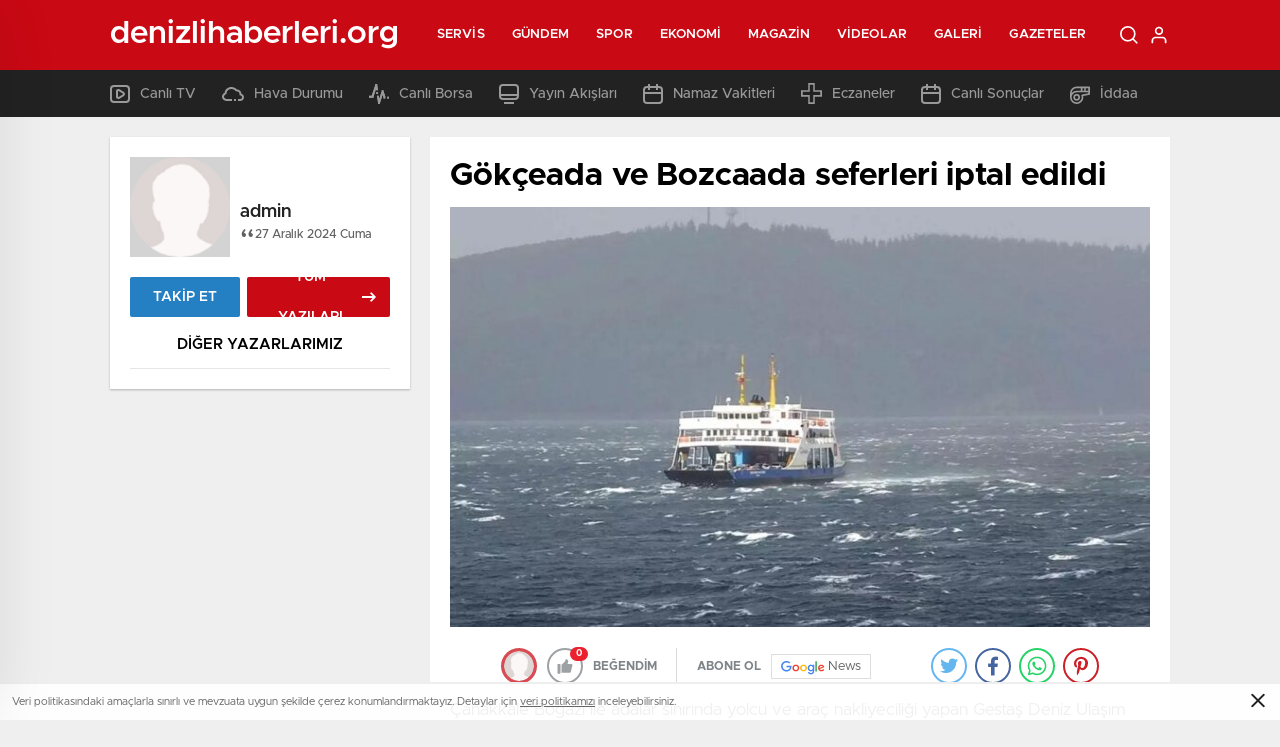

--- FILE ---
content_type: text/html; charset=UTF-8
request_url: http://www.denizlihaberleri.org/author/adminhaber
body_size: 24349
content:
<!doctype html>
<html lang="tr" itemscope="" itemtype="https://schema.org/Organization">

<head>

    <meta http-equiv="Content-Type" content="text/html; charset=utf-8" />
    <meta name="viewport" content="width=device-width, initial-scale=1.0, maximum-scale=1.0, user-scalable=no" />
    <title>admin | Denizli Son Dakika Haberleri Denizli Son Dakika Denizli Haberleri</title>

		<!-- All in One SEO Pro 4.4.7.1 - aioseo.com -->
		<meta name="robots" content="max-image-preview:large" />
		<link rel="canonical" href="http://www.denizlihaberleri.org/author/adminhaber" />
		<link rel="next" href="http://www.denizlihaberleri.org/author/adminhaber/page/2" />
		<meta name="generator" content="All in One SEO Pro (AIOSEO) 4.4.7.1" />
		<script type="application/ld+json" class="aioseo-schema">
			{"@context":"https:\/\/schema.org","@graph":[{"@type":"BreadcrumbList","@id":"http:\/\/www.denizlihaberleri.org\/author\/adminhaber#breadcrumblist","itemListElement":[{"@type":"ListItem","@id":"http:\/\/www.denizlihaberleri.org\/#listItem","position":1,"item":{"@type":"WebPage","@id":"http:\/\/www.denizlihaberleri.org\/","name":"Ev","description":"Denizli ilimizin en kapsaml\u0131 haber sitesi. Son dakika, g\u00fcncel, magazin, ekonomi, Denizli yerel ve t\u00fcm kategorilerde son dakika haberleri","url":"http:\/\/www.denizlihaberleri.org\/"},"nextItem":"http:\/\/www.denizlihaberleri.org\/author\/adminhaber#listItem"},{"@type":"ListItem","@id":"http:\/\/www.denizlihaberleri.org\/author\/adminhaber#listItem","position":2,"item":{"@type":"WebPage","@id":"http:\/\/www.denizlihaberleri.org\/author\/adminhaber","name":"admin","url":"http:\/\/www.denizlihaberleri.org\/author\/adminhaber"},"previousItem":"http:\/\/www.denizlihaberleri.org\/#listItem"}]},{"@type":"CollectionPage","@id":"http:\/\/www.denizlihaberleri.org\/author\/adminhaber#collectionpage","url":"http:\/\/www.denizlihaberleri.org\/author\/adminhaber","name":"admin | Denizli Son Dakika Haberleri Denizli Son Dakika Denizli Haberleri","inLanguage":"tr-TR","isPartOf":{"@id":"http:\/\/www.denizlihaberleri.org\/#website"},"breadcrumb":{"@id":"http:\/\/www.denizlihaberleri.org\/author\/adminhaber#breadcrumblist"}},{"@type":"Organization","@id":"http:\/\/www.denizlihaberleri.org\/#organization","name":"Denizli Son Dakika Haberleri Denizli Son Dakika Denizli Haberleri","url":"http:\/\/www.denizlihaberleri.org\/"},{"@type":"Person","@id":"http:\/\/www.denizlihaberleri.org\/author\/adminhaber#author","url":"http:\/\/www.denizlihaberleri.org\/author\/adminhaber","name":"admin","image":{"@type":"ImageObject","@id":"http:\/\/www.denizlihaberleri.org\/author\/adminhaber#authorImage","url":"http:\/\/1.gravatar.com\/avatar\/13989f7858ecc9da416f8226bea17e1a?s=96&d=mm&r=g","width":96,"height":96,"caption":"admin"},"mainEntityOfPage":{"@id":"http:\/\/www.denizlihaberleri.org\/author\/adminhaber#profilepage"}},{"@type":"WebSite","@id":"http:\/\/www.denizlihaberleri.org\/#website","url":"http:\/\/www.denizlihaberleri.org\/","name":"Denizli Son Dakika Haberleri Denizli Son Dakika Denizli Haberleri","description":"Denizli ilimizin en kapsaml\u0131 haber sitesi. Son dakika, g\u00fcncel, magazin, ekonomi, Denizli yerel ve t\u00fcm kategorilerde son dakika haberleri","inLanguage":"tr-TR","publisher":{"@id":"http:\/\/www.denizlihaberleri.org\/#organization"}}]}
		</script>
		<!-- All in One SEO Pro -->

<link rel="alternate" type="application/rss+xml" title="admin akışı için Denizli Son Dakika Haberleri Denizli Son Dakika Denizli Haberleri &raquo; yazıları" href="http://www.denizlihaberleri.org/author/adminhaber/feed" />
<style id='classic-theme-styles-inline-css' type='text/css'>
/*! This file is auto-generated */
.wp-block-button__link{color:#fff;background-color:#32373c;border-radius:9999px;box-shadow:none;text-decoration:none;padding:calc(.667em + 2px) calc(1.333em + 2px);font-size:1.125em}.wp-block-file__button{background:#32373c;color:#fff;text-decoration:none}
</style>
<style id='global-styles-inline-css' type='text/css'>
body{--wp--preset--color--black: #000000;--wp--preset--color--cyan-bluish-gray: #abb8c3;--wp--preset--color--white: #ffffff;--wp--preset--color--pale-pink: #f78da7;--wp--preset--color--vivid-red: #cf2e2e;--wp--preset--color--luminous-vivid-orange: #ff6900;--wp--preset--color--luminous-vivid-amber: #fcb900;--wp--preset--color--light-green-cyan: #7bdcb5;--wp--preset--color--vivid-green-cyan: #00d084;--wp--preset--color--pale-cyan-blue: #8ed1fc;--wp--preset--color--vivid-cyan-blue: #0693e3;--wp--preset--color--vivid-purple: #9b51e0;--wp--preset--gradient--vivid-cyan-blue-to-vivid-purple: linear-gradient(135deg,rgba(6,147,227,1) 0%,rgb(155,81,224) 100%);--wp--preset--gradient--light-green-cyan-to-vivid-green-cyan: linear-gradient(135deg,rgb(122,220,180) 0%,rgb(0,208,130) 100%);--wp--preset--gradient--luminous-vivid-amber-to-luminous-vivid-orange: linear-gradient(135deg,rgba(252,185,0,1) 0%,rgba(255,105,0,1) 100%);--wp--preset--gradient--luminous-vivid-orange-to-vivid-red: linear-gradient(135deg,rgba(255,105,0,1) 0%,rgb(207,46,46) 100%);--wp--preset--gradient--very-light-gray-to-cyan-bluish-gray: linear-gradient(135deg,rgb(238,238,238) 0%,rgb(169,184,195) 100%);--wp--preset--gradient--cool-to-warm-spectrum: linear-gradient(135deg,rgb(74,234,220) 0%,rgb(151,120,209) 20%,rgb(207,42,186) 40%,rgb(238,44,130) 60%,rgb(251,105,98) 80%,rgb(254,248,76) 100%);--wp--preset--gradient--blush-light-purple: linear-gradient(135deg,rgb(255,206,236) 0%,rgb(152,150,240) 100%);--wp--preset--gradient--blush-bordeaux: linear-gradient(135deg,rgb(254,205,165) 0%,rgb(254,45,45) 50%,rgb(107,0,62) 100%);--wp--preset--gradient--luminous-dusk: linear-gradient(135deg,rgb(255,203,112) 0%,rgb(199,81,192) 50%,rgb(65,88,208) 100%);--wp--preset--gradient--pale-ocean: linear-gradient(135deg,rgb(255,245,203) 0%,rgb(182,227,212) 50%,rgb(51,167,181) 100%);--wp--preset--gradient--electric-grass: linear-gradient(135deg,rgb(202,248,128) 0%,rgb(113,206,126) 100%);--wp--preset--gradient--midnight: linear-gradient(135deg,rgb(2,3,129) 0%,rgb(40,116,252) 100%);--wp--preset--font-size--small: 13px;--wp--preset--font-size--medium: 20px;--wp--preset--font-size--large: 36px;--wp--preset--font-size--x-large: 42px;--wp--preset--spacing--20: 0.44rem;--wp--preset--spacing--30: 0.67rem;--wp--preset--spacing--40: 1rem;--wp--preset--spacing--50: 1.5rem;--wp--preset--spacing--60: 2.25rem;--wp--preset--spacing--70: 3.38rem;--wp--preset--spacing--80: 5.06rem;--wp--preset--shadow--natural: 6px 6px 9px rgba(0, 0, 0, 0.2);--wp--preset--shadow--deep: 12px 12px 50px rgba(0, 0, 0, 0.4);--wp--preset--shadow--sharp: 6px 6px 0px rgba(0, 0, 0, 0.2);--wp--preset--shadow--outlined: 6px 6px 0px -3px rgba(255, 255, 255, 1), 6px 6px rgba(0, 0, 0, 1);--wp--preset--shadow--crisp: 6px 6px 0px rgba(0, 0, 0, 1);}:where(.is-layout-flex){gap: 0.5em;}:where(.is-layout-grid){gap: 0.5em;}body .is-layout-flow > .alignleft{float: left;margin-inline-start: 0;margin-inline-end: 2em;}body .is-layout-flow > .alignright{float: right;margin-inline-start: 2em;margin-inline-end: 0;}body .is-layout-flow > .aligncenter{margin-left: auto !important;margin-right: auto !important;}body .is-layout-constrained > .alignleft{float: left;margin-inline-start: 0;margin-inline-end: 2em;}body .is-layout-constrained > .alignright{float: right;margin-inline-start: 2em;margin-inline-end: 0;}body .is-layout-constrained > .aligncenter{margin-left: auto !important;margin-right: auto !important;}body .is-layout-constrained > :where(:not(.alignleft):not(.alignright):not(.alignfull)){max-width: var(--wp--style--global--content-size);margin-left: auto !important;margin-right: auto !important;}body .is-layout-constrained > .alignwide{max-width: var(--wp--style--global--wide-size);}body .is-layout-flex{display: flex;}body .is-layout-flex{flex-wrap: wrap;align-items: center;}body .is-layout-flex > *{margin: 0;}body .is-layout-grid{display: grid;}body .is-layout-grid > *{margin: 0;}:where(.wp-block-columns.is-layout-flex){gap: 2em;}:where(.wp-block-columns.is-layout-grid){gap: 2em;}:where(.wp-block-post-template.is-layout-flex){gap: 1.25em;}:where(.wp-block-post-template.is-layout-grid){gap: 1.25em;}.has-black-color{color: var(--wp--preset--color--black) !important;}.has-cyan-bluish-gray-color{color: var(--wp--preset--color--cyan-bluish-gray) !important;}.has-white-color{color: var(--wp--preset--color--white) !important;}.has-pale-pink-color{color: var(--wp--preset--color--pale-pink) !important;}.has-vivid-red-color{color: var(--wp--preset--color--vivid-red) !important;}.has-luminous-vivid-orange-color{color: var(--wp--preset--color--luminous-vivid-orange) !important;}.has-luminous-vivid-amber-color{color: var(--wp--preset--color--luminous-vivid-amber) !important;}.has-light-green-cyan-color{color: var(--wp--preset--color--light-green-cyan) !important;}.has-vivid-green-cyan-color{color: var(--wp--preset--color--vivid-green-cyan) !important;}.has-pale-cyan-blue-color{color: var(--wp--preset--color--pale-cyan-blue) !important;}.has-vivid-cyan-blue-color{color: var(--wp--preset--color--vivid-cyan-blue) !important;}.has-vivid-purple-color{color: var(--wp--preset--color--vivid-purple) !important;}.has-black-background-color{background-color: var(--wp--preset--color--black) !important;}.has-cyan-bluish-gray-background-color{background-color: var(--wp--preset--color--cyan-bluish-gray) !important;}.has-white-background-color{background-color: var(--wp--preset--color--white) !important;}.has-pale-pink-background-color{background-color: var(--wp--preset--color--pale-pink) !important;}.has-vivid-red-background-color{background-color: var(--wp--preset--color--vivid-red) !important;}.has-luminous-vivid-orange-background-color{background-color: var(--wp--preset--color--luminous-vivid-orange) !important;}.has-luminous-vivid-amber-background-color{background-color: var(--wp--preset--color--luminous-vivid-amber) !important;}.has-light-green-cyan-background-color{background-color: var(--wp--preset--color--light-green-cyan) !important;}.has-vivid-green-cyan-background-color{background-color: var(--wp--preset--color--vivid-green-cyan) !important;}.has-pale-cyan-blue-background-color{background-color: var(--wp--preset--color--pale-cyan-blue) !important;}.has-vivid-cyan-blue-background-color{background-color: var(--wp--preset--color--vivid-cyan-blue) !important;}.has-vivid-purple-background-color{background-color: var(--wp--preset--color--vivid-purple) !important;}.has-black-border-color{border-color: var(--wp--preset--color--black) !important;}.has-cyan-bluish-gray-border-color{border-color: var(--wp--preset--color--cyan-bluish-gray) !important;}.has-white-border-color{border-color: var(--wp--preset--color--white) !important;}.has-pale-pink-border-color{border-color: var(--wp--preset--color--pale-pink) !important;}.has-vivid-red-border-color{border-color: var(--wp--preset--color--vivid-red) !important;}.has-luminous-vivid-orange-border-color{border-color: var(--wp--preset--color--luminous-vivid-orange) !important;}.has-luminous-vivid-amber-border-color{border-color: var(--wp--preset--color--luminous-vivid-amber) !important;}.has-light-green-cyan-border-color{border-color: var(--wp--preset--color--light-green-cyan) !important;}.has-vivid-green-cyan-border-color{border-color: var(--wp--preset--color--vivid-green-cyan) !important;}.has-pale-cyan-blue-border-color{border-color: var(--wp--preset--color--pale-cyan-blue) !important;}.has-vivid-cyan-blue-border-color{border-color: var(--wp--preset--color--vivid-cyan-blue) !important;}.has-vivid-purple-border-color{border-color: var(--wp--preset--color--vivid-purple) !important;}.has-vivid-cyan-blue-to-vivid-purple-gradient-background{background: var(--wp--preset--gradient--vivid-cyan-blue-to-vivid-purple) !important;}.has-light-green-cyan-to-vivid-green-cyan-gradient-background{background: var(--wp--preset--gradient--light-green-cyan-to-vivid-green-cyan) !important;}.has-luminous-vivid-amber-to-luminous-vivid-orange-gradient-background{background: var(--wp--preset--gradient--luminous-vivid-amber-to-luminous-vivid-orange) !important;}.has-luminous-vivid-orange-to-vivid-red-gradient-background{background: var(--wp--preset--gradient--luminous-vivid-orange-to-vivid-red) !important;}.has-very-light-gray-to-cyan-bluish-gray-gradient-background{background: var(--wp--preset--gradient--very-light-gray-to-cyan-bluish-gray) !important;}.has-cool-to-warm-spectrum-gradient-background{background: var(--wp--preset--gradient--cool-to-warm-spectrum) !important;}.has-blush-light-purple-gradient-background{background: var(--wp--preset--gradient--blush-light-purple) !important;}.has-blush-bordeaux-gradient-background{background: var(--wp--preset--gradient--blush-bordeaux) !important;}.has-luminous-dusk-gradient-background{background: var(--wp--preset--gradient--luminous-dusk) !important;}.has-pale-ocean-gradient-background{background: var(--wp--preset--gradient--pale-ocean) !important;}.has-electric-grass-gradient-background{background: var(--wp--preset--gradient--electric-grass) !important;}.has-midnight-gradient-background{background: var(--wp--preset--gradient--midnight) !important;}.has-small-font-size{font-size: var(--wp--preset--font-size--small) !important;}.has-medium-font-size{font-size: var(--wp--preset--font-size--medium) !important;}.has-large-font-size{font-size: var(--wp--preset--font-size--large) !important;}.has-x-large-font-size{font-size: var(--wp--preset--font-size--x-large) !important;}
.wp-block-navigation a:where(:not(.wp-element-button)){color: inherit;}
:where(.wp-block-post-template.is-layout-flex){gap: 1.25em;}:where(.wp-block-post-template.is-layout-grid){gap: 1.25em;}
:where(.wp-block-columns.is-layout-flex){gap: 2em;}:where(.wp-block-columns.is-layout-grid){gap: 2em;}
.wp-block-pullquote{font-size: 1.5em;line-height: 1.6;}
</style>
<script type="text/javascript" src="http://www.denizlihaberleri.org/wp-includes/js/jquery/jquery.min.js?ver=3.7.1" id="jquery-core-js"></script>
<script type="text/javascript" src="http://www.denizlihaberleri.org/wp-includes/js/jquery/jquery-migrate.min.js?ver=3.4.1" id="jquery-migrate-js"></script>
<script type="text/javascript" id="jquery-js-after">
/* <![CDATA[ */
var $ = jQuery.noConflict();
/* ]]> */
</script>
<link rel="https://api.w.org/" href="http://www.denizlihaberleri.org/wp-json/" /><link rel="alternate" type="application/json" href="http://www.denizlihaberleri.org/wp-json/wp/v2/users/1" /><link rel="EditURI" type="application/rsd+xml" title="RSD" href="http://www.denizlihaberleri.org/xmlrpc.php?rsd" />
<meta name="generator" content="WordPress 6.4.7" />
    <link rel="stylesheet" href="http://www.denizlihaberleri.org/wp-content/themes/birhaber/Css/styles.css?v=3.1" />
            <link rel="Shortcut Icon" href="" type="image/x-icon">
    <link rel="stylesheet" href="http://www.denizlihaberleri.org/wp-content/themes/birhaber/Css/owl.carousel.min.css">
            <link rel="stylesheet" href="http://www.denizlihaberleri.org/wp-content/themes/birhaber/Css/theme_style.css">
        <link rel="stylesheet" href="http://www.denizlihaberleri.org/wp-content/themes/birhaber/Css/swiper.css">


            <style>

    
    
    .newsBox2 > i{background: #c90914;opacity: 0.7;}
    .header-middle{background-color: #c90914}

    
    .videoNewsBox ul li a strong:hover,.newsBox:hover>strong,.newsBox>strong:hover{color: #c90914}
    .pageWrapper .pageMainWrap .contentWrap .pageNav ul li.active a:before,
    .pageWrapper .pageMainWrap .contentWrap .wideArea .contactForm .submit,
    .tag,[data-tooltip]:before,#profile .top > div > div > div > p span,#profile .top > div .award li a,
    #profile .bottom .left .tab .tabMenu > li.active,#profile .bottom .left .tab .tabContent ul li a p em b,#profile .bottom .left .tab .tabContent .more a,
    .numberSlider .nav > div:hover,#profile .bottom .left .tab .tabContent ul li a p em b:before,.img-col:hover .cover-btn,.ayarlarkaydet:hover,.kolexit p,
    .more:hover img,.form-switch.active,a.other-text,.to-top{background: #c90914!important;}
    #profileEdit > div > div:first-child ul li a:hover, #profileEdit > div > div:first-child ul li a.active,.authorBox ul li a strong,
    #home > .bottom > .left .twoLineNews > div > div > div > div > div > div a strong:hover{color: #c90914}
    .sirrl svg.titledot rect,.set-in-right .titledot rect {    fill: #c90914;}
    footer .center > div .bulletin .form input{background: #2b2b2b}
    footer .center > div .bulletin .form button{background: #2b2b2b}
    .fixtureBox .top > div ul li.active,.fixtureBox .bottom > div .t table tr td.center ul li time,.fixtureBox .bottom > div .h > div{background: #c90914}
    .fixtureBox .bottom > div .t table tr td:last-child a,.ydl-other ul li a h2,.yr-in a span,.yr-in a:hover p,.datepicker-panel>ul>li[data-view="month current"], .datepicker-panel>ul>li[data-view="year current"]{color: #c90914}
    .yinl-left b,.set-top-text p b,.flex-times.flex-start a:hover,.yinl-right a:hover {color: #c90914!important;}
    #newsSend > .content > div .row > div:first-child form .category ul li a.active,.sinl-top figure{border-color:#c90914!important;}
    .pageWrapper .pageBread ul li:last-child a,.pageWrapper .pageMainWrap .contentWrap .wideArea .contactForm .submit,
    .pageWrapper .pageMainWrap .contentWrap .pageNav ul li.active a:before,.pageWrapper .pageMainWrap .contentWrap .pageNav ul li > a:before,
    .videonews .ntitle h3:before, .videonews li figure span, .videonews li:hover{background: #c90914}
    #profile .top:before{background:url(http://www.denizlihaberleri.org/wp-content/themes/birhaber/img/profileTop.png) no-repeat ; background-size: 100% 211px;}
    
    body{background-color: #efefef}
    .lastmin-slider .owl-dots button.active:after{border-color: transparent transparent #efefef}
    .left .more a, .mainSlide .owl-dots button.active,
    .panel-slider .owl-dots button.active, .panel-slider .owl-nav .owl-prev:hover, .panel-slider .owl-nav .owl-next:hover,
    .ntitle h3:before, .sticky-bread,.datepicker-panel>ul>li.picked{background-color: #c90914 !important;}
    .four-manset-pagination ul li.active:before, .four-manset-pagination ul li:hover:before{border-color: #c90914}
    .videoNewsBox ul li a strong:hover, .newsBox:hover>strong, .newsBox>strong:hover, #newsRead .bottom .left .detail p strong{color: #c90914}
    #newsRead .bottom .left .tags ul li:hover,  span.icon-border-count
    #home>.bottom>.left .twoLineNews>div>div>div>div>div>div a:hover strong, .sixNews .right .newsBox2>span:hover strong{color: #c90914}
    .sixNews .left div:not(:first-child) .newsBox2>span:hover strong{color: #c90914}
    .owl-yazarlar-in a:hover h2, .owl-yazarlar-in a:hover h5{color: #c90914}
    .hm-in-left nav ul li a{color: #fff}
    .hm-in-right ul li a svg path,.hm-in-right ul li a svg circle, .hm-in-right ul li a{stroke:#fff;}
.hm-in-right ul li a:hover span{background-color: #222222}
.hm-in-right ul li a.hamburger svg path {stroke: none!important;
    fill: #fff;}
    .hm-in-right ul li a span{background-color: #fff}
    .hm-in-right ul li a{border-color: #fff}
    .header-bottom{background-color: #222222}
    .header-bottom ul a, .header-bottom ul svg path, .header-bottom ul svg rect {color: #999999;fill: #999999}
    .header-bottom ul a:hover, .header-bottom ul a.active{color:#ffffff}
    .header-bottom ul a:hover svg path, .header-bottom ul a:hover svg rect{fill: #ffffff}

    .sondakika.son-flash:after, .sondakika.son-flash:before {border-color: transparent transparent #ffffff;}
    .sondakika.son-flash, .sondakika.son-flash:after{background-color: #c90914}
    .sondakika.son-flash span{color: #ffffff}

    .sondakika:after, .sondakika:before {border-color: transparent transparent #fdca49;}
    .sondakika, .sondakika:after{background-color: #222222}
    .sondakika span{color: #fdca49}
    .fn-in-right a:hover,.tyi-in-right h5:hover,.tyi-in-bottom a:hover{color: #c90914 !important;}
    .mainSlide .owl-nav button:hover, .manset4 .owl-dots button.active, .sliderhamburger:hover{background-color: #c90914;}
    .hmb-in-left ul li a:before{background-color: #ffffff}
    .header-middle-bottom, .header-middle2{background-color: #c90914}
    .hmb-in-left ul li a, .hm2-in .hm2-right ul li a{color: #fff}
    .hm2-in .hm2-right ul li a svg path, .hm2-in .hm2-right ul li a svg rect{fill :#fff}
        .new-header-gray{background-color: #222222}
    .h4b-carousel a{color: #999999}
    #owl-h4b .owl-nav button u{background-color: #ffffff}
    .h4b-carousel span{color: #ffffff}
    .h4b-carousel i, .h4b-carousel a{color: #999999}
    .hour24 svg path {fill: #ffffff}
    .nhg-right ul li span, .nhg-right ul li p{color: #999999}
        .cb-ver-head, .p-d-body .ss-top ul li.active, #newsRead .top .siteMap li strong, .p-d-body .ss-top ul li:hover, #newsRead .bottom .left .tags ul li:hover{background-color: #c90914}
    .koleksiyonexit-in a.kolcikar{background-color: #c90914 !important;}
    .takipettiklerim-in-right>a:hover{color: #c90914 !important;}

    .db-in input:focus {
        color: #c90914;
        border-color: #c90914;
    }
    .radio input:checked ~ .checkmark{background-color: #c90914;border-color:#c90914}
    .goldto-bottom a{background-color: #c90914}
    .db-in input:focus::placeholder {
        color: #c90914;
    }

.goldto-miktar input:focus {
    color: #c90914;
    border-color: #c90914;
}

.goldto-miktar input:focus::placeholder {
    color: #c90914;
}

.goldto-bottom select:focus {
    border-color: #c90914;

}
</style>
</head>

<body class=" mm-wrapper">

    <header>
        
        <div class="header-middle">
    <div class="header-search-form">
        <div class="container">
            <div class="hsf-in">
                <form class="" action="http://www.denizlihaberleri.org/" method="get">
                    <input type="text" name="s" placeholder="Ne aramak istersiniz?">
                    <div class="s-close">
                        <svg width="12" height="12" version="1.1" id="Capa_1" xmlns="https://www.w3.org/2000/svg"
                             xmlns:xlink="https://www.w3.org/1999/xlink" x="0px" y="0px" viewBox="0 0 47.971 47.971"
                             style="enable-background:new 0 0 47.971 47.971;" xml:space="preserve">
                            <g>
                                <path d="M28.228,23.986L47.092,5.122c1.172-1.171,1.172-3.071,0-4.242c-1.172-1.172-3.07-1.172-4.242,0L23.986,19.744L5.121,0.88
                                c-1.172-1.172-3.07-1.172-4.242,0c-1.172,1.171-1.172,3.071,0,4.242l18.865,18.864L0.879,42.85c-1.172,1.171-1.172,3.071,0,4.242
                                C1.465,47.677,2.233,47.97,3,47.97s1.535-0.293,2.121-0.879l18.865-18.864L42.85,47.091c0.586,0.586,1.354,0.879,2.121,0.879
                                s1.535-0.293,2.121-0.879c1.172-1.171,1.172-3.071,0-4.242L28.228,23.986z"
                                      fill="#222"></path>
                            </g>
                            <g>
                            </g>
                            <g>
                            </g>
                            <g>
                            </g>
                            <g>
                            </g>
                            <g>
                            </g>
                            <g>
                            </g>
                            <g>
                            </g>
                            <g>
                            </g>
                            <g>
                            </g>
                            <g>
                            </g>
                            <g>
                            </g>
                            <g>
                            </g>
                            <g>
                            </g>
                            <g>
                            </g>
                            <g>
                            </g>
                            </svg>

                    </div>
                </form>
            </div>
        </div>
    </div>
    <div class="container">
        <div class="hm-in">
            <div class="hm-in-left">
                <div id="logo">
                    <a href="http://www.denizlihaberleri.org/" id="logo" class="mobile-gizle desktop-logo-text"
                             style="color: ">
                        <span>denizlihaberleri.org</span> </a>
                    <a href="http://www.denizlihaberleri.org/" class="des-gizle"
                             style="color: ">
                        <span>denizlihaberleri.org</span> </a>                </div>
                <nav>
                    <ul id="menu-ust-menu" class="menu"><li id="menu-item-10476" class="menu-item menu-item-type-custom menu-item-object-custom menu-item-has-children menu-item-10476"><a href="#">Servis</a>
<ul class="sub-menu">
	<li id="menu-item-10477" class="menu-item menu-item-type-post_type menu-item-object-page menu-item-10477"><a href="http://www.denizlihaberleri.org/denizli-son-dakika-haberleri">Son Dakika</a></li>
	<li id="menu-item-10478" class="menu-item menu-item-type-post_type menu-item-object-page menu-item-10478"><a href="http://www.denizlihaberleri.org/namaz-vakitleri">Namaz Vakitleri</a></li>
	<li id="menu-item-10479" class="menu-item menu-item-type-post_type menu-item-object-page menu-item-10479"><a href="http://www.denizlihaberleri.org/hava-durumu">Hava Durumu</a></li>
	<li id="menu-item-10480" class="menu-item menu-item-type-post_type menu-item-object-page menu-item-10480"><a href="http://www.denizlihaberleri.org/gazeteler">Gazeteler</a></li>
	<li id="menu-item-10481" class="menu-item menu-item-type-post_type menu-item-object-page menu-item-10481"><a href="http://www.denizlihaberleri.org/canli-borsa">Canlı Borsa</a></li>
	<li id="menu-item-10482" class="menu-item menu-item-type-post_type menu-item-object-page menu-item-10482"><a href="http://www.denizlihaberleri.org/canli-tv">Canlı TV</a></li>
	<li id="menu-item-10483" class="menu-item menu-item-type-post_type menu-item-object-page menu-item-10483"><a href="http://www.denizlihaberleri.org/puan-durumu">Puan Durumu</a></li>
	<li id="menu-item-10484" class="menu-item menu-item-type-post_type menu-item-object-page menu-item-10484"><a href="http://www.denizlihaberleri.org/tv-yayin-akislari">TV Yayın Akışları</a></li>
	<li id="menu-item-10485" class="menu-item menu-item-type-post_type menu-item-object-page menu-item-10485"><a href="http://www.denizlihaberleri.org/nobetci-eczaneler">Nöbetçi Eczaneler</a></li>
	<li id="menu-item-10486" class="menu-item menu-item-type-post_type menu-item-object-page menu-item-10486"><a href="http://www.denizlihaberleri.org/haber-gonder">Haber Gönder</a></li>
	<li id="menu-item-10487" class="menu-item menu-item-type-post_type menu-item-object-page menu-item-10487"><a href="http://www.denizlihaberleri.org/canli-sonuclar">Canlı Sonuçlar</a></li>
	<li id="menu-item-10488" class="menu-item menu-item-type-post_type menu-item-object-page menu-item-10488"><a href="http://www.denizlihaberleri.org/futbol-canli-sonuclar">Futbol Canlı Sonuçlar</a></li>
	<li id="menu-item-10489" class="menu-item menu-item-type-post_type menu-item-object-page menu-item-10489"><a href="http://www.denizlihaberleri.org/basketbol-canli-sonuclar">Basketbol Canlı Sonuçlar</a></li>
	<li id="menu-item-10490" class="menu-item menu-item-type-post_type menu-item-object-page menu-item-10490"><a href="http://www.denizlihaberleri.org/basketbol-iddaa-programi">Basketbol İddaa Programı</a></li>
	<li id="menu-item-10491" class="menu-item menu-item-type-post_type menu-item-object-page menu-item-10491"><a href="http://www.denizlihaberleri.org/bilardo-iddaa-programi">Bilardo İddaa Programı</a></li>
	<li id="menu-item-10492" class="menu-item menu-item-type-post_type menu-item-object-page menu-item-10492"><a href="http://www.denizlihaberleri.org/futbol-iddaa-programi">Futbol İddaa Programı</a></li>
	<li id="menu-item-10494" class="menu-item menu-item-type-post_type menu-item-object-page menu-item-10494"><a href="http://www.denizlihaberleri.org/motor-sporlari-iddaa-programi">Motor Sporları İddaa Programı</a></li>
	<li id="menu-item-10495" class="menu-item menu-item-type-post_type menu-item-object-page menu-item-10495"><a href="http://www.denizlihaberleri.org/hentbol-iddaa-programi">Hentbol İddaa Programı</a></li>
	<li id="menu-item-10496" class="menu-item menu-item-type-post_type menu-item-object-page menu-item-10496"><a href="http://www.denizlihaberleri.org/voleybol-iddaa-programi">Voleybol İddaa Programı</a></li>
	<li id="menu-item-10497" class="menu-item menu-item-type-post_type menu-item-object-page menu-item-10497"><a href="http://www.denizlihaberleri.org/tenis-iddaa-programi">Tenis İddaa Programı</a></li>
	<li id="menu-item-10498" class="menu-item menu-item-type-post_type menu-item-object-page menu-item-10498"><a href="http://www.denizlihaberleri.org/dovizler">Dövizler</a></li>
	<li id="menu-item-10499" class="menu-item menu-item-type-post_type menu-item-object-page menu-item-10499"><a href="http://www.denizlihaberleri.org/kripto-paralar">Kripto Paralar</a></li>
	<li id="menu-item-10500" class="menu-item menu-item-type-post_type menu-item-object-page menu-item-10500"><a href="http://www.denizlihaberleri.org/hisseler">Hisseler</a></li>
	<li id="menu-item-10501" class="menu-item menu-item-type-post_type menu-item-object-page menu-item-10501"><a href="http://www.denizlihaberleri.org/pariteler">Pariteler</a></li>
	<li id="menu-item-10502" class="menu-item menu-item-type-post_type menu-item-object-page menu-item-10502"><a href="http://www.denizlihaberleri.org/altinlar">Altınlar</a></li>
	<li id="menu-item-10503" class="menu-item menu-item-type-post_type menu-item-object-page menu-item-10503"><a href="http://www.denizlihaberleri.org/sinema">Vizyondaki Filmler</a></li>
	<li id="menu-item-10504" class="menu-item menu-item-type-custom menu-item-object-custom menu-item-10504"><a href="/birhaber/sinema/?list=haftanin-filmleri">Haftanın Filmleri</a></li>
	<li id="menu-item-10505" class="menu-item menu-item-type-custom menu-item-object-custom menu-item-10505"><a href="/birhaber/sinema/?list=populer-fragmanlar">Popüler Fragmanlar</a></li>
	<li id="menu-item-10506" class="menu-item menu-item-type-custom menu-item-object-custom menu-item-10506"><a href="/birhaber/sinema/?list=vizyon-takvimi">Vizyon Takvimi</a></li>
</ul>
</li>
<li id="menu-item-10507" class="menu-item menu-item-type-taxonomy menu-item-object-category menu-item-10507"><a href="http://www.denizlihaberleri.org/kategori/gundem">Gündem</a></li>
<li id="menu-item-10508" class="menu-item menu-item-type-taxonomy menu-item-object-category menu-item-10508"><a href="http://www.denizlihaberleri.org/kategori/spor">Spor</a></li>
<li id="menu-item-10509" class="menu-item menu-item-type-taxonomy menu-item-object-category menu-item-10509"><a href="http://www.denizlihaberleri.org/kategori/ekonomi">Ekonomi</a></li>
<li id="menu-item-10510" class="menu-item menu-item-type-taxonomy menu-item-object-category menu-item-10510"><a href="http://www.denizlihaberleri.org/kategori/magazin">Magazin</a></li>
<li id="menu-item-10511" class="menu-item menu-item-type-taxonomy menu-item-object-category menu-item-10511"><a href="http://www.denizlihaberleri.org/kategori/video-galeri">Videolar</a></li>
<li id="menu-item-10512" class="menu-item menu-item-type-taxonomy menu-item-object-category menu-item-10512"><a href="http://www.denizlihaberleri.org/kategori/her-telden">Galeri</a></li>
<li id="menu-item-10513" class="menu-item menu-item-type-post_type menu-item-object-page menu-item-10513"><a href="http://www.denizlihaberleri.org/gazeteler">Gazeteler</a></li>
</ul>                </nav>
            </div>
            <div class="hm-in-right">
                <ul>
                                            <li><a href="javascript:void(0);" class="header-search">
                          <svg xmlns="http://www.w3.org/2000/svg" width="18.016" height="18.016" viewBox="0 0 18.016 18.016">
              <g id="search" transform="translate(-2.165 -2.165)" opacity="1">
                  <path id="Path_57211" data-name="Path 57211" d="M10,17a7,7,0,1,0-7-7A7,7,0,0,0,10,17Z" fill="none" stroke="#9D9DA8" stroke-linecap="round" stroke-linejoin="round" stroke-width="1.67"></path>
                  <path id="Path_57212" data-name="Path 57212" d="M17,17l4,4" transform="translate(-2 -2)" fill="none" stroke="#9D9DA8" stroke-linecap="round" stroke-linejoin="round" stroke-width="1.67"></path>
              </g>
          </svg>
                            </a></li>
                                                <li><a href="http://www.denizlihaberleri.org/giris">
                              <svg xmlns="http://www.w3.org/2000/svg" width="20" height="20" viewBox="0 0 20 20">
                      <g id="Profil-Icon" opacity="1">
                          <rect id="Area" width="20" height="20" fill="none" opacity="0"></rect>
                          <g id="Icon" transform="translate(1.29 2.499)">
                              <path id="Path" d="M16.667,17.5V15.833A3.334,3.334,0,0,0,13.333,12.5H6.667a3.334,3.334,0,0,0-3.334,3.333V17.5" transform="translate(-1.29 -2.499)" fill="none" stroke="#9D9DA8" stroke-linecap="round" stroke-linejoin="round" stroke-width="1.667"></path>
                              <circle id="Path-2" data-name="Path" cx="3.333" cy="3.333" r="3.333" transform="translate(5.377 0.001)" fill="none" stroke="#9D9DA8" stroke-linecap="round" stroke-linejoin="round" stroke-width="1.667"></circle>
                          </g>
                      </g>
                  </svg>
                                </a></li>
                                        </ul>
            </div>
        </div>
    </div>
</div>

                    <div class="header-bottom">
                <div class="container">
                    <ul>
                        



    <li>
    <a href="http://www.denizlihaberleri.org/canli-tv">
        <svg xmlns="http://www.w3.org/2000/svg" width="20" height="18.005" viewBox="0 0 20 18.005"><path d="M1096,133.032a4,4,0,0,1-4-4v-10a4,4,0,0,1,4-4h12a4,4,0,0,1,4,4v10a4,4,0,0,1-4,4Zm-2-14v10a2,2,0,0,0,2,2h12a2,2,0,0,0,2-2v-10a2,2,0,0,0-2-2h-12A2,2,0,0,0,1094,119.028Zm4,7.411v-4.817a2.45,2.45,0,0,1,2.4-2.594,2.65,2.65,0,0,1,1.393.411l3.9,2.395a2.6,2.6,0,0,1,1.3,2.21,2.561,2.561,0,0,1-1.277,2.178l-3.932,2.4a2.651,2.651,0,0,1-1.386.4A2.449,2.449,0,0,1,1098,126.438Zm2-4.817v4.817c0,.374.157.592.4.592a.679.679,0,0,0,.347-.115l3.928-2.4a.522.522,0,0,0-.021-.971l-3.908-2.4a.687.687,0,0,0-.347-.115C1100.157,121.028,1100,121.245,1100,121.622Z" transform="translate(-1092 -115.027)" fill="#999"/></svg>
        Canlı TV
    </a>
</li>

    <li>
    <a href="http://www.denizlihaberleri.org/hava-durumu">
        <svg version="1.1" id="Capa_1" xmlns="http://www.w3.org/2000/svg" xmlns:xlink="http://www.w3.org/1999/xlink" x="0px" y="0px"
             width="22px" height="14px" viewBox="0 0 22 14" enable-background="new 0 0 22 14" xml:space="preserve">
              <rect x="12" y="12" fill="#9A9FBF" width="2" height="2"/>
            <path fill="#999" d="M19.412,6.708c0-2.368-2.088-4.292-4.694-4.367C13.474,0.917,11.549,0,9.382,0
              	C5.771,0,2.826,2.542,2.609,5.748C1.059,6.479,0,7.938,0,9.624C0,12.041,2.172,14,4.853,14h2.084H10v-2H6.938H4.853
              	C3.28,12,2,10.935,2,9.624c0-0.85,0.56-1.642,1.461-2.066l1.063-0.502l0.08-1.173C4.752,3.706,6.851,2,9.382,2
              	c1.514,0,2.909,0.604,3.83,1.657l0.575,0.658L14.66,4.34c1.518,0.044,2.752,1.106,2.752,2.368v1.385l1.296,0.487
              	C19.493,8.875,20,9.514,20,10.208C20,10.651,20,12,17.794,12H17h-0.999v2H17h0.794C20.117,14,22,12.771,22,10.208
              	C22,8.631,20.932,7.279,19.412,6.708z"/>
              </svg>

        Hava Durumu
    </a>
</li>

    <li>
    <a href="http://www.denizlihaberleri.org/canli-borsa">
        <svg xmlns="http://www.w3.org/2000/svg" width="20.001" height="20.004" viewBox="0 0 20.001 20.004"><g transform="translate(-1353 -114.026)"><path d="M1363.909,134.03h-1.818v-.841l-1.1-7.343h1.839l.478,3.188,2.421-7.87v-.773h1.818v.782l1.818,5.584v1.819h-1.818v-.782l-.941-3.3-2.7,8.761v.772Zm-6.363-6.366H1353v-1.819h2.727l3.637-11.048v-.771h1.818v.841l.828,5.523h-1.738l-.053.319-.253-1.687-2.421,7.734v.908Z" fill="#9aa0be"/><rect width="1.82" height="1.82" transform="translate(1371.18 126.76)" fill="#9aa0be"/><rect width="1.82" height="1.82" transform="translate(1360.27 122.21)" fill="#9aa0be"/><path d="M1363.908,134.03h-1.817v-.841l-1.1-7.343h1.839l.478,3.188,2.421-7.87v-.773h1.818v.782l1.818,5.584v1.819h-1.818v-.782l-.941-3.3-2.7,8.761v.772h0Zm7.272-5.449V126.76H1373v1.821Zm-13.635-.916H1353v-1.819h2.727l3.637-11.048v-.771h1.818v.841l.829,5.523h-1.738l-.053.319-.253-1.687-2.421,7.734v.908h0Zm2.725-3.634v-1.82h1.82v1.82Z" fill="#999"/></g></svg>
        Canlı Borsa
    </a>
</li>

    <li>
        <a href="http://www.denizlihaberleri.org/tv-yayin-akislari">
            <svg xmlns="http://www.w3.org/2000/svg" width="20" height="20.001" viewBox="0 0 20 20.001"><path d="M1149,141v-2h10v2Zm-1-4a4,4,0,0,1-4-4h0v-8a4,4,0,0,1,4-4h12a4,4,0,0,1,4,4v8h0a4,4,0,0,1-4,4Zm0-2h12a2,2,0,0,0,2-2h-16A2,2,0,0,0,1148,135Zm14-4v-6a2,2,0,0,0-2-2h-12a2,2,0,0,0-2,2v6Z" transform="translate(-1144 -121)" fill="#999"/></svg>
            Yayın Akışları
        </a>
    </li>

    <li>
    <a href="http://www.denizlihaberleri.org/namaz-vakitleri">
        <svg xmlns="http://www.w3.org/2000/svg" width="20" height="20.002" viewBox="0 0 20 20.002"><path d="M1651,134.032a4,4,0,0,1-4-4v-10a4,4,0,0,1,4-4h1v-2h2v2h6v-2h2v2h1a4,4,0,0,1,4,4v10a4,4,0,0,1-4,4Zm-2-4a2,2,0,0,0,2,2h12a2,2,0,0,0,2-2v-6h-16Zm16-8v-2a2,2,0,0,0-2-2h-1v2h-2v-2h-6v2h-2v-2h-1a2,2,0,0,0-2,2v2Z" transform="translate(-1647 -114.03)" fill="#999"/></svg>
        Namaz Vakitleri
    </a>
</li>

    <li>
        <a href="http://www.denizlihaberleri.org/nobetci-eczaneler">
          <svg height="21" viewBox="0 0 512 512" width="21" xmlns="http://www.w3.org/2000/svg"><path d="m336 512h-160v-177h-176v-160h176v-175h160v175h176v160h-176zm-120-40h80v-177h176v-80h-176v-175h-80v175h-176v80h176zm0 0"/ fill="#999"></svg>
            Eczaneler
        </a>
    </li>


    <li>
        <a href="http://www.denizlihaberleri.org/futbol-canli-sonuclar">
            <svg xmlns="http://www.w3.org/2000/svg" width="20" height="20.002" viewBox="0 0 20 20.002"><path d="M1651,134.032a4,4,0,0,1-4-4v-10a4,4,0,0,1,4-4h1v-2h2v2h6v-2h2v2h1a4,4,0,0,1,4,4v10a4,4,0,0,1-4,4Zm-2-4a2,2,0,0,0,2,2h12a2,2,0,0,0,2-2v-6h-16Zm16-8v-2a2,2,0,0,0-2-2h-1v2h-2v-2h-6v2h-2v-2h-1a2,2,0,0,0-2,2v2Z" transform="translate(-1647 -114.03)" fill="#999"/></svg>
            Canlı Sonuçlar
        </a>
    </li>

    <li>
        <a href="http://www.denizlihaberleri.org/futbol-iddaa-programi">

          <svg xmlns="http://www.w3.org/2000/svg" viewBox="0 0 96 96" width="20" height="20"><g id="_08-wristle" data-name="08-wristle"><path d="M92,12H32A32.036,32.036,0,0,0,0,44V64a32,32,0,1,0,63.4-6.2l29.388-5.878A4,4,0,0,0,96,48V16A4,4,0,0,0,92,12ZM88,32H76V20H88ZM60,32V20h8V32ZM32,20H52V32H32A31.922,31.922,0,0,0,8.03,42.833,24.027,24.027,0,0,1,32,20ZM57.633,50.794a4,4,0,0,0-2.989,5.249A24,24,0,1,1,32,40H88v4.721Z"/><path d="M32,48A16,16,0,1,0,48,64,16.019,16.019,0,0,0,32,48Zm0,24a8,8,0,1,1,8-8A8.009,8.009,0,0,1,32,72Z"/></g></svg>
            İddaa
        </a>
    </li>



                    </ul>
                </div>
            </div>
        

        <!--sponsor alanı-->
<div style="display:none">
<a rel="sponsored" href="http://www.yerliaraba.org/">yerli araba</a> 
<a rel="sponsored" href="http://www.fakirinsitesi.com/">fakirin sitesi</a> 
<a rel="sponsored" href="http://www.oyunhilesi.org/">oyun hilesi</a> 
<a rel="sponsored" href="http://www.otomobilsitesi.net/">otomobil sitesi</a> 
<a rel="sponsored" href="http://www.teknolojisitesi.net/">teknoloji sitesi</a> 
<a rel="sponsored" href="http://www.magazinsitesi.org/">magazin sitesi</a> 
<a rel="sponsored" href="http://www.alexahileleri.com/">alexa hileleri</a> 
<a rel="sponsored" href="http://www.ilksite.org/">ilksite</a> 
<a rel="sponsored" href="http://www.zenginsitesi.com/">zengin sitesi</a> 
<a rel="sponsored" href="http://www.birincisite.org/">birincisite</a> 
<a rel="sponsored" href="http://www.aksaraysondakika.org/">aksaray sondakika</a> 
<a rel="sponsored" href="http://www.bileciksondakika.org/">bilecik sondakika</a> 
<a rel="sponsored" href="http://www.bolusondakika.org/">bolu sondakika</a> 
<a rel="sponsored" href="http://www.artvinsondakika.org/">artvin sondakika</a> 
<a rel="sponsored" href="http://www.edirnesondakika.org/">edirne sondakika</a> 
<a rel="sponsored" href="http://www.hataysondakika.org/">hatay sondakika</a> 
<a rel="sponsored" href="http://www.izmirsondakika.org/">izmir sondakika</a> 
<a rel="sponsored" href="http://www.kilissondakika.org/">kilis sondakika</a> 
<a rel="sponsored" href="http://www.konyasondakika.org/">konya sondakika</a> 
<a rel="sponsored" href="http://www.mersinsondakika.org/">mersin sondakika</a> 
<a rel="sponsored" href="http://www.ankarahastabakici.org/">ankara hastabakıcı</a> 
<a rel="sponsored" href="http://www.kocaelisondakika.org/">kocaeli sondakika</a> 
<a rel="sponsored" href="http://www.muglasondakika.org/">mugla sondakika</a> 
<a rel="sponsored" href="http://www.rizesondakika.org/">rize sondakika</a> 
<a rel="sponsored" href="http://www.yalovasondakika.org/">yalova sondakika</a> 
<a rel="sponsored" href="http://www.karabukhaberleri.org/">karabuk haberleri</a> 
<a rel="sponsored" href="http://www.diyarbakirhaberleri.net/">diyarbakir haberleri</a> 
<a rel="sponsored" href="http://www.hakkarihaberleri.net/">hakkari haberleri</a> 
<a rel="sponsored" href="http://www.afyonhaberleri.xyz/">afyon haberleri</a> 
<a rel="sponsored" href="http://www.duzcesondakika.net/">duzce sondakika</a> 
<a rel="sponsored" href="http://www.mardinhaberleri.net/">mardin haberleri</a> 
<a rel="sponsored" href="http://www.ankarasondakika.xyz/">ankara sondakika</a> 
<a rel="sponsored" href="http://www.burdurhaberleri.net/">burdur haberleri</a> 
<a rel="sponsored" href="http://www.kusadasiescort.org/">kuşadası escort</a> 
<a rel="sponsored" href="http://www.sakaryahaberleri.net/">sakarya haberleri</a> 
<a rel="sponsored" href="http://www.tokathaberleri.net/">tokat haberleri</a> 
<a rel="sponsored" href="http://www.trabzonhaberleri.xyz/">trabzon haberleri</a> 
<a rel="sponsored" href="http://www.kayserisondakika.xyz/">kayseri sondakika</a> 
<a rel="sponsored" href="http://www.adanahaberleri.org/">adana haberleri</a> 
<a rel="sponsored" href="http://www.antalyasondakika.net/">antalya sondakika</a> 
<a rel="sponsored" href="http://www.samsunhaberleri.org/">samsun haberleri</a> 
<a rel="sponsored" href="http://www.amasyahaberleri.net/">amasya haberleri</a> 
<a rel="sponsored" href="http://www.aydinhaberleri.org/">aydin haberleri</a> 
<a rel="sponsored" href="http://www.orduhaberleri.net/">ordu haberleri</a> 
<a rel="sponsored" href="http://www.denizlihaberleri.org/">denizli haberleri</a> 
<a rel="sponsored" href="http://www.manisasondakika.net/">mani sasondakika</a> 
<a rel="sponsored" href="http://www.bursahaberleri.org/">bursa haberleri</a> 
<a rel="sponsored" href="http://www.webgelisim.com/">webgelişim</a> 
<a rel="sponsored" href="http://www.teknokentim.com/">teknokentim</a> 
<a rel="sponsored" href="http://www.teknolojiyi.com/">teknolojiyi</a> 
<a rel="sponsored" href="http://www.olaypara.com/">olaypara</a> 
<a rel="sponsored" href="http://www.kralscript.net/">script indir</a> 
<a rel="sponsored" href="http://www.kralscript.com/">warez script indir</a> 
<a rel="sponsored" href="http://www.wareztema.com/">warez tema indir</a> 
<a rel="sponsored" href="http://www.wareztema.net/">warez script tema indir</a> 
<a rel="sponsored" href="http://www.wareztheme.com/">warez theme indir</a> 
<a rel="sponsored" href="http://www.wareztheme.net/">ücretsiz warez theme indir</a> 
<a rel="sponsored" href="http://www.kafascript.net/">ücretsiz script indir</a> 
<a rel="sponsored" href="http://www.arayuzweb.com/">arayüzweb</a> 
<a rel="sponsored" href="http://www.gaziantephabermerkezi.com/">gaziantep haberleri</a> 
<a rel="sponsored" href="http://www.gaziantephabermerkezi.com/">gaziantep haber merkezi</a> 
<a rel="sponsored" href="http://www.denemetesti.com/">deneme testi</a>
</div>
<!--sponsor alanı-->
    </header>
    <div class="hsf-overlay"></div>

    <div class="left-menu ">
        <div class="left-menu-header">
            <form class="newheadersearch" action="http://www.denizlihaberleri.org/" method="get">
                <a href="javascript:;" class="openSearch">
                                            <img src="http://www.denizlihaberleri.org/wp-content/themes/birhaber/img/icons/searchsvg.png" alt="a">
                                    </a>
                <input type="text" id="newheaderSearchInput" name="s" placeholder="Aramak içi tıklayın">
            </form>
            <i class="left-menu-off"><svg xmlns="http://www.w3.org/2000/svg" width="14" height="14">
                    <desc />

                    <g>
                        <rect fill="none" id="canvas_background" height="402" width="582" y="-1" x="-1" />
                    </g>
                    <g>
                        <path fill="#222" id="Shape" d="m14,1.400002l-1.399994,-1.400002l-5.600006,5.599998l-5.600006,-5.599998l-1.399994,1.400002l5.600006,5.599998l-5.600006,5.599998l1.399994,1.400002l5.600006,-5.599998l5.600006,5.599998l1.399994,-1.400002l-5.600006,-5.599998l5.600006,-5.599998z" />
                    </g>
                </svg></i>
        </div>
        <div class="left-menu-body">
            <ul>
                <ul id="menu-mobil-menu" class="menu"><li id="menu-item-10526" class="menu-item menu-item-type-post_type menu-item-object-page menu-item-10526"><a href="http://www.denizlihaberleri.org/denizli-son-dakika-haberleri">Son Dakika</a></li>
<li id="menu-item-10527" class="menu-item menu-item-type-post_type menu-item-object-page menu-item-10527"><a href="http://www.denizlihaberleri.org/namaz-vakitleri">Namaz Vakitleri</a></li>
<li id="menu-item-10528" class="menu-item menu-item-type-post_type menu-item-object-page menu-item-10528"><a href="http://www.denizlihaberleri.org/hava-durumu">Hava Durumu</a></li>
<li id="menu-item-10529" class="menu-item menu-item-type-post_type menu-item-object-page menu-item-10529"><a href="http://www.denizlihaberleri.org/gazeteler">Gazeteler</a></li>
<li id="menu-item-10530" class="menu-item menu-item-type-post_type menu-item-object-page menu-item-10530"><a href="http://www.denizlihaberleri.org/canli-borsa">Canlı Borsa</a></li>
<li id="menu-item-10531" class="menu-item menu-item-type-post_type menu-item-object-page menu-item-10531"><a href="http://www.denizlihaberleri.org/canli-tv">Canlı TV</a></li>
<li id="menu-item-10532" class="menu-item menu-item-type-post_type menu-item-object-page menu-item-10532"><a href="http://www.denizlihaberleri.org/puan-durumu">Puan Durumu</a></li>
<li id="menu-item-10534" class="menu-item menu-item-type-post_type menu-item-object-page menu-item-10534"><a href="http://www.denizlihaberleri.org/tv-yayin-akislari">TV Yayın Akışları</a></li>
<li id="menu-item-10535" class="menu-item menu-item-type-post_type menu-item-object-page menu-item-10535"><a href="http://www.denizlihaberleri.org/nobetci-eczaneler">Nöbetçi Eczaneler</a></li>
<li id="menu-item-10536" class="menu-item menu-item-type-post_type menu-item-object-page menu-item-10536"><a href="http://www.denizlihaberleri.org/haber-gonder">Haber Gönder</a></li>
<li id="menu-item-10537" class="menu-item menu-item-type-post_type menu-item-object-page menu-item-10537"><a href="http://www.denizlihaberleri.org/futbol-canli-sonuclar">Futbol Canlı Sonuçlar</a></li>
<li id="menu-item-10538" class="menu-item menu-item-type-post_type menu-item-object-page menu-item-10538"><a href="http://www.denizlihaberleri.org/basketbol-canli-sonuclar">Basketbol Canlı Sonuçlar</a></li>
<li id="menu-item-10539" class="menu-item menu-item-type-post_type menu-item-object-page menu-item-10539"><a href="http://www.denizlihaberleri.org/futbol-iddaa-programi">Futbol İddaa Programı</a></li>
<li id="menu-item-10540" class="menu-item menu-item-type-post_type menu-item-object-page menu-item-10540"><a href="http://www.denizlihaberleri.org/basketbol-iddaa-programi">Basketbol İddaa Programı</a></li>
<li id="menu-item-10541" class="menu-item menu-item-type-post_type menu-item-object-page menu-item-10541"><a href="http://www.denizlihaberleri.org/hentbol-iddaa-programi">Hentbol İddaa Programı</a></li>
<li id="menu-item-10542" class="menu-item menu-item-type-post_type menu-item-object-page menu-item-10542"><a href="http://www.denizlihaberleri.org/voleybol-iddaa-programi">Voleybol İddaa Programı</a></li>
<li id="menu-item-10543" class="menu-item menu-item-type-post_type menu-item-object-page menu-item-10543"><a href="http://www.denizlihaberleri.org/tenis-iddaa-programi">Tenis İddaa Programı</a></li>
<li id="menu-item-10544" class="menu-item menu-item-type-post_type menu-item-object-page menu-item-10544"><a href="http://www.denizlihaberleri.org/motor-sporlari-iddaa-programi">Motor Sporları İddaa Programı</a></li>
<li id="menu-item-10545" class="menu-item menu-item-type-post_type menu-item-object-page menu-item-10545"><a href="http://www.denizlihaberleri.org/bilardo-iddaa-programi">Bilardo İddaa Programı</a></li>
<li id="menu-item-10546" class="menu-item menu-item-type-post_type menu-item-object-page menu-item-10546"><a href="http://www.denizlihaberleri.org/dovizler">Dövizler</a></li>
<li id="menu-item-10547" class="menu-item menu-item-type-post_type menu-item-object-page menu-item-10547"><a href="http://www.denizlihaberleri.org/kripto-paralar">Kripto Paralar</a></li>
<li id="menu-item-10548" class="menu-item menu-item-type-post_type menu-item-object-page menu-item-10548"><a href="http://www.denizlihaberleri.org/altinlar">Altınlar</a></li>
<li id="menu-item-10549" class="menu-item menu-item-type-post_type menu-item-object-page menu-item-10549"><a href="http://www.denizlihaberleri.org/pariteler">Pariteler</a></li>
<li id="menu-item-10550" class="menu-item menu-item-type-post_type menu-item-object-page menu-item-10550"><a href="http://www.denizlihaberleri.org/hisseler">Hisseler</a></li>
<li id="menu-item-10551" class="menu-item menu-item-type-post_type menu-item-object-page menu-item-10551"><a href="http://www.denizlihaberleri.org/sinema">Vizyondaki Filmler</a></li>
<li id="menu-item-10552" class="menu-item menu-item-type-custom menu-item-object-custom menu-item-10552"><a>Haftanın Filmleri</a></li>
<li id="menu-item-10553" class="menu-item menu-item-type-custom menu-item-object-custom menu-item-10553"><a>Popüler Fragmanlar</a></li>
<li id="menu-item-10554" class="menu-item menu-item-type-custom menu-item-object-custom menu-item-10554"><a>Vizyon Takvimi</a></li>
</ul>            </ul>
        </div>
    </div>
    <div class="left-menu-overlay">

    </div>
<div style="display:none">
<a href="http://www.34organizasyon.com/" title="istanbul organizasyon">istanbul organizasyon</a>
<a href="http://www.guneydogutrans.com/" title="evden eve taşımacılık">evden eve taşımacılık</a>,
<a href="https://www.anteporganizasyon.net/" title="gaziantep organizasyon">gaziantep organizasyon</a>,
<a href="http://www.antepevdenevenakliyat.net/" title="gaziantep evden eve taşımacılık">gaziantep evden eve taşımacılık</a>,
<a href="http://www.gaziantep-evdeneve-tasima.com/" title="evden eve taşımacılık">evden eve taşımacılık</a>,
<a href="http://www.gaziantep-evden-eve.net/" title="gaziantep evden eve taşımacılık">gaziantep evden eve taşımacılık</a>,
<a href="http://www.kalitelievdenevetasimacilik.com/" title="evden eve taşımacılık">evden eve taşımacılık</a>,
<a href="http://www.gaziantep-evden-eve.gen.tr/" title="gaziantep evden eve taşımacılık">gaziantep evden eve taşımacılık</a>,
<a href="http://www.guneydogutrans.com/" title="gaziantep evden eve taşımacılık">gaziantep evden eve taşımacılık</a>,
<a href="http://www.evdizevdenevetasimacilik.com/" title="gaziantep evden eve taşımacılık">gaziantep evden eve taşımacılık</a>,
<a href="http://www.gazitasevdenevetasimacilik.com/" title="gaziantep evden eve taşımacılık">gaziantep evden eve taşımacılık</a>,
<a href="http://www.antepevdenevetasimacilik.net/" title="evden eve nakliyat">evden eve nakliyat</a>,
<a href="http://www.antepasansorlutasimacilik.net/" title="gaziantep asansörlü taşıma">gaziantep asansörlü taşıma</a>,
<a href="http://gaziantepevdeneveasansorlu.net/" title="gaziantep evden eve taşımacılık">gaziantep evden eve taşımacılık</a>,
<a href="http://www.anteporganizasyon.com/" title="gaziantep organizasyon">gaziantep organizasyon</a>,
<a href="http://www.gazianteporganizasyon.biz/" title="gaziantep organizasyon">gaziantep organizasyon</a>,
<a href="http://www.gazianteporganizasyon.org/" title="gaziantep organizasyon">gaziantep organizasyon</a>,
<a href="http://www.pointorganizasyon.net/" title="gaziantep organizasyon">gaziantep organizasyon</a>,
<a href="http://www.gazianteporganization.com/" title="gaziantep organizasyon">gaziantep organizasyon</a>,
<a href="http://www.rengarenkorganizasyon.net/" title="gaziantep organizasyon">gaziantep organizasyon</a>,
<a href="http://www.gazianteppalyaco.net/" title="gaziantep palyaço">gaziantep palyaço</a>,
</div>
    <div class="overlay"></div>
    <div class="container lcont">
    


    <div class="yazar-flex">
        <div class="yazar-detay-left">
            <div class="ydl-top">
    <div class="ydl-top-in">
        <figure>
            <img src="http://www.denizlihaberleri.org/wp-content/themes/birhaber/img/user.png?_=1769731121" alt="admin">
        </figure>
        <div class="ydl-top-right">
            <h2>admin</h2>
            <p>27 Aralık 2024 Cuma</p>
            <ul class="footerSocial">
                
                
                
                            </ul>
        </div>
    </div>
    <div class="ftum">
        <a href="javascript:;" class="follow-btn" onclick="info_alert('Takip etmek için üye girişi yapmalısınız.')">TAKİP ET</a>
        <a href="http://www.denizlihaberleri.org/author/adminhaber" class="other-text ">TÜM YAZILARI <svg xmlns="https://www.w3.org/2000/svg" width="14.001" height="10" viewBox="0 0 14.001 10"><path d="M1011,271h10.637l-2.643,2.751,1.2,1.249,3.6-3.75h0L1025,270l-4.806-5-1.2,1.249,2.643,2.751H1011Z" transform="translate(-1011 -264.999)" fill="#fff"/></svg></a>
    </div>
</div>

<script>



$(window).scroll(function(){
if ($(window).scrollTop() > $(".yazar-detay-left").offset().top) {
    $(".ydl-top").addClass("fixa");
}
else {
  $(".ydl-top").removeClass("fixa");

}

});

    function follow( author_id ) {
        $.post("http://www.denizlihaberleri.org/wp-admin/admin-ajax.php", { action: 'bt_follow', 'author_id': author_id })
            .done( function (data) {
                if( data == 'Ok' ) {
                    $(".follow-btn").html("TAKİBİ BIRAK");
                    $(".follow-btn").attr("onclick","unfollow("+ author_id +")");
                }else if( data == 'Error' ) {
                    danger_alert('Zaten takip ediyorsunuz.');
                }
            });
    }

    function unfollow( author_id ) {
        $.post("http://www.denizlihaberleri.org/wp-admin/admin-ajax.php", { action: 'bt_unfollow', 'author_id': author_id })
            .done( function (data) {
                if( data == 'Ok' ) {
                    $(".follow-btn").html("TAKİP ET");
                    $(".follow-btn").attr("onclick","follow("+ author_id +")");
                }
            });
    }
</script>

            <div class="ydl-other">
    <h1>DİĞER YAZARLARIMIZ</h1>
    <ul>
            </ul>
</div>
        </div>

        
<div class="yazar-detay-right">
    <div class="yazar-post ">
    <h1>Gökçeada ve Bozcaada seferleri iptal edildi</h1>
    <div class="cap">

        <img width="740" height="420" src="http://www.denizlihaberleri.org/wp-content/uploads/2024/12/gokceada-ve-bozcaada-seferleri-iptal-edildi-ktXhZQWJ-740x420.jpg" class="attachment-bt_single size-bt_single wp-post-image" alt="Gökçeada ve Bozcaada seferleri iptal edildi" decoding="async" fetchpriority="high" />
        <div class="sc-options options-author  ">
            <div class="flex-between">
                <div class="sc-options-left">
                    <a href="http://www.denizlihaberleri.org/author/adminhaber" class="sc-options-user">
                        <img src="http://www.denizlihaberleri.org/wp-content/themes/birhaber/img/user.png?_=1769731121">
                    </a>
                    <div onclick="like(17556)" class="options-icons">
                        <div class="icon-border">
                            <i class="icon-like2"></i>
                            <span class="icon-border-count" id="totalLike_17556">0</span>
                        </div>
                        <p>BEĞENDİM</p>
                    </div>
                                            <div class="news-abone">
                            <span>ABONE OL</span>
                            <a href="#">
                                <div class="news-abone-logo">
                                    <img src="http://www.denizlihaberleri.org/wp-content/themes/birhaber/img/icons/gg.svg" alt="google news">
                                    News
                                </div>
                            </a>
                        </div>
                                    </div>
                <div class="sc-options-right">



                    <div class="options-icons">
                        <a href="https://twitter.com/intent/tweet/?url=http://www.denizlihaberleri.org/gokceada-ve-bozcaada-seferleri-iptal-edildi.html" target="_blank"><div class="icon-border twitter">
                                <i></i>
                            </div></a>
                    </div>
                    <div class="options-icons">
                        <a href="https://www.facebook.com/sharer/sharer.php?u=http://www.denizlihaberleri.org/gokceada-ve-bozcaada-seferleri-iptal-edildi.html" target="_blank"><div class="icon-border facebook">
                                <i></i>
                            </div></a>
                    </div>
                    <div class="options-icons">
                        <a href="https://api.whatsapp.com/send?text=http://www.denizlihaberleri.org/gokceada-ve-bozcaada-seferleri-iptal-edildi.html" target="_blank"><div class="icon-border whatsapp">
                                <i></i>
                            </div></a>
                    </div>
                    <div class="options-icons">
                        <a href="https://pinterest.com/pin/create/button/?url=http://www.denizlihaberleri.org/gokceada-ve-bozcaada-seferleri-iptal-edildi.html" target="_blank"><div class="icon-border pinterest icon-pinterest">
                                <i></i>
                            </div></a>
                    </div>
                </div>
            </div>
        </div>


    </div>
    <p>Çanakkale Boğazı ile adalar sınırında yolcu ve araç nakliyeciliği yapan Gestaş Deniz Ulaşım A.Ş., Kuzey Ege Denizi&#8217;ndeki olumsuz hava kaideleri nedeniyle yarın Gökçeada ve Bozcaada çizgisinde planlanan tüm tarifeli feribot seferlerinin iptal edildiğini duyurdu.</p>
<p>Buna nazaran; Geyikli-Bozcaada ile Kabatepe-Gökçeada çizgisinde yarın yapılması planlanan tüm feribot seferleri iptal edildi.</p>
<div>Kaynak: İhlas Haber Ajansı /  Serhat Yılmaz &#8211;  Ömür </div>
<div> Hava Durumu  Ege Denizi  Gökçeada  Bozcaada  Geyikli  Fırtına  Ulaşım  Hayat  Dünya </div>
    </div>
            <a href="http://www.denizlihaberleri.org/author/adminhaber/gokceada-ve-bozcaada-seferleri-iptal-edildi" class="readMore" style="background-color: #c90914"><span>Devamını Oku<svg xmlns="https://www.w3.org/2000/svg" width="14.001" height="10" viewBox="0 0 14.001 10"><path d="M1011,271h10.637l-2.643,2.751,1.2,1.249,3.6-3.75h0L1025,270l-4.806-5-1.2,1.249,2.643,2.751H1011Z" transform="translate(-1011 -264.999)" fill="#fff"></path></svg></span></a>
            <div class="yazar-post ">
    <h1>Alkollü içkilerde ÖTV artırıldı</h1>
    <div class="cap">

        <img width="740" height="420" src="http://www.denizlihaberleri.org/wp-content/uploads/2024/12/alkollu-ickilerde-otv-artirildi-FR8DVs9X-740x420.jpg" class="attachment-bt_single size-bt_single wp-post-image" alt="Alkollü içkilerde ÖTV artırıldı" decoding="async" />
        <div class="sc-options options-author  ">
            <div class="flex-between">
                <div class="sc-options-left">
                    <a href="http://www.denizlihaberleri.org/author/adminhaber" class="sc-options-user">
                        <img src="http://www.denizlihaberleri.org/wp-content/themes/birhaber/img/user.png?_=1769731121">
                    </a>
                    <div onclick="like(17553)" class="options-icons">
                        <div class="icon-border">
                            <i class="icon-like2"></i>
                            <span class="icon-border-count" id="totalLike_17553">0</span>
                        </div>
                        <p>BEĞENDİM</p>
                    </div>
                                            <div class="news-abone">
                            <span>ABONE OL</span>
                            <a href="#">
                                <div class="news-abone-logo">
                                    <img src="http://www.denizlihaberleri.org/wp-content/themes/birhaber/img/icons/gg.svg" alt="google news">
                                    News
                                </div>
                            </a>
                        </div>
                                    </div>
                <div class="sc-options-right">



                    <div class="options-icons">
                        <a href="https://twitter.com/intent/tweet/?url=http://www.denizlihaberleri.org/alkollu-ickilerde-otv-artirildi.html" target="_blank"><div class="icon-border twitter">
                                <i></i>
                            </div></a>
                    </div>
                    <div class="options-icons">
                        <a href="https://www.facebook.com/sharer/sharer.php?u=http://www.denizlihaberleri.org/alkollu-ickilerde-otv-artirildi.html" target="_blank"><div class="icon-border facebook">
                                <i></i>
                            </div></a>
                    </div>
                    <div class="options-icons">
                        <a href="https://api.whatsapp.com/send?text=http://www.denizlihaberleri.org/alkollu-ickilerde-otv-artirildi.html" target="_blank"><div class="icon-border whatsapp">
                                <i></i>
                            </div></a>
                    </div>
                    <div class="options-icons">
                        <a href="https://pinterest.com/pin/create/button/?url=http://www.denizlihaberleri.org/alkollu-ickilerde-otv-artirildi.html" target="_blank"><div class="icon-border pinterest icon-pinterest">
                                <i></i>
                            </div></a>
                    </div>
                </div>
            </div>
        </div>


    </div>
    <p>Bazı mallara uygulanan Taban Maktu Vergi meblağları ile birtakım mallara uygulanan Özel Tüketim Vergisi oranı ve Minimum Maktu Vergi meblağının yine belirlenmesi hakkındaki karar, Cumhurbaşkanı Recep Tayyip Erdoğan&#8217;ın imzasıyla Resmi Gazete&#8217;de yayımlandı. <br />Buna nazaran; alkol derecesi hacim itibariyle yüzde 22 ve fazla olan içkiler için 1.269,7257 olarak uygulanan oran 1.428,4400&#8217;e çıkarıldı. Alkol derecesi ne olursa olsun tağyir (denatüre) edilmiş etil alkol ve damıtım yoluyla elde edilen öbür alkollü içkiler (Alkol derecesi ne olursa olsun tağyir (denatüre) edilmiş etil alkol hariç) için de 1.269,7257 olan oran 1.428,4400&#8217;e yükseltildi.</p>
<p><img decoding="async" src="https://foto.haberler.com/haber/2024/12/25/alkollu-ickilerde-otv-artirildi-18192675_2881_m.jpg"/></p>
<p><img decoding="async" src="https://foto.haberler.com/crop/648x436/haber/2024/12/25/alkollu-ickilerde-otv-artirildi-18192675_8072_amp.jpg"/></p>
<div>Kaynak: ANKA /  Şimdiki </div>
<div> Recep Tayyip Erdoğan  Siyaset  İktisat  Şimdiki  Hukuk  ÖTV </div>
    </div>
            <a href="http://www.denizlihaberleri.org/author/adminhaber/alkollu-ickilerde-otv-artirildi" class="readMore" style="background-color: #c90914"><span>Devamını Oku<svg xmlns="https://www.w3.org/2000/svg" width="14.001" height="10" viewBox="0 0 14.001 10"><path d="M1011,271h10.637l-2.643,2.751,1.2,1.249,3.6-3.75h0L1025,270l-4.806-5-1.2,1.249,2.643,2.751H1011Z" transform="translate(-1011 -264.999)" fill="#fff"></path></svg></span></a>
            <div class="yazar-post ">
    <h1>Tokat&#8217;ta Karın Ağrısıyla Giden Hastadan 6 Kiloluk Kitle Çıkarıldı</h1>
    <div class="cap">

        <img width="740" height="420" src="http://www.denizlihaberleri.org/wp-content/uploads/2024/12/tokatta-karin-agrisiyla-giden-hastadan-6-kiloluk-kitle-cikarildi-yjah58Vj-740x420.jpg" class="attachment-bt_single size-bt_single wp-post-image" alt="Tokat&#8217;ta Karın Ağrısıyla Giden Hastadan 6 Kiloluk Kitle Çıkarıldı" decoding="async" srcset="http://www.denizlihaberleri.org/wp-content/uploads/2024/12/tokatta-karin-agrisiyla-giden-hastadan-6-kiloluk-kitle-cikarildi-yjah58Vj-740x420.jpg 740w, http://www.denizlihaberleri.org/wp-content/uploads/2024/12/tokatta-karin-agrisiyla-giden-hastadan-6-kiloluk-kitle-cikarildi-yjah58Vj-300x169.jpg 300w" sizes="(max-width: 740px) 100vw, 740px" />
        <div class="sc-options options-author  ">
            <div class="flex-between">
                <div class="sc-options-left">
                    <a href="http://www.denizlihaberleri.org/author/adminhaber" class="sc-options-user">
                        <img src="http://www.denizlihaberleri.org/wp-content/themes/birhaber/img/user.png?_=1769731121">
                    </a>
                    <div onclick="like(17550)" class="options-icons">
                        <div class="icon-border">
                            <i class="icon-like2"></i>
                            <span class="icon-border-count" id="totalLike_17550">0</span>
                        </div>
                        <p>BEĞENDİM</p>
                    </div>
                                            <div class="news-abone">
                            <span>ABONE OL</span>
                            <a href="#">
                                <div class="news-abone-logo">
                                    <img src="http://www.denizlihaberleri.org/wp-content/themes/birhaber/img/icons/gg.svg" alt="google news">
                                    News
                                </div>
                            </a>
                        </div>
                                    </div>
                <div class="sc-options-right">



                    <div class="options-icons">
                        <a href="https://twitter.com/intent/tweet/?url=http://www.denizlihaberleri.org/tokatta-karin-agrisiyla-giden-hastadan-6-kiloluk-kitle-cikarildi.html" target="_blank"><div class="icon-border twitter">
                                <i></i>
                            </div></a>
                    </div>
                    <div class="options-icons">
                        <a href="https://www.facebook.com/sharer/sharer.php?u=http://www.denizlihaberleri.org/tokatta-karin-agrisiyla-giden-hastadan-6-kiloluk-kitle-cikarildi.html" target="_blank"><div class="icon-border facebook">
                                <i></i>
                            </div></a>
                    </div>
                    <div class="options-icons">
                        <a href="https://api.whatsapp.com/send?text=http://www.denizlihaberleri.org/tokatta-karin-agrisiyla-giden-hastadan-6-kiloluk-kitle-cikarildi.html" target="_blank"><div class="icon-border whatsapp">
                                <i></i>
                            </div></a>
                    </div>
                    <div class="options-icons">
                        <a href="https://pinterest.com/pin/create/button/?url=http://www.denizlihaberleri.org/tokatta-karin-agrisiyla-giden-hastadan-6-kiloluk-kitle-cikarildi.html" target="_blank"><div class="icon-border pinterest icon-pinterest">
                                <i></i>
                            </div></a>
                    </div>
                </div>
            </div>
        </div>


    </div>
    <p>Karın ağrısıyla gittiği hastanede karnından 6 kiloluk kitle çıkartıldı</p>
<p>TOKAT &#8211; Karın ağrısı şikayetiyle Tokat  <strong>Devlet Hastanesi</strong>&#8216;nde başvuran yabancı asıllı Hicran Işık&#8217;ın yumurtalıklarından 6 kilogram yükünde kitle alındı. </p>
<p>Yozgat&#8217;ın Kadışehri ilçesine bağlı Aşağı Kızılözü Köyü&#8217;nde yaşayan 53 yaşındaki yabancı asıllı Hicran Işık, karın ağrısı şikayetiyle Tokat  <strong>Devlet Hastanesi</strong>&#8216;ne başvurdu. Yapılan birinci muayene ve tetkiklerde, Hicran Işık&#8217;ın yumurtalıklarında büyük bir kitle olduğu tespit edildi.</p>
<p>Tokat  <strong>Devlet Hastanesi</strong>&#8216;nde misyonlu Genel Cerrahlar Operatör Doktor Ahmet Topcu ve Orkun Subaşı, Hicran Işık tarafından gerçekleştirilen başarılı ameliyatla, Işık&#8217;ın yumurtalıklarından 30&#215;25 santim boyutlarında ve 6 kilogram yükünde kitle çıkarıldı. Ameliyatın akabinde Hicran Işık sağlığına kavuştu.</p>
<p>Tokat Devlet Hastanesi hekimleri, başarılı operasyonun akabinde Hicran Işık&#8217;ın güzelleşme sürecinin süratle devam ettiğini belirtti ve bu cins sıhhat sıkıntılarına vaktinde müdahalenin değerine dikkat çekti.</p>
<p><img decoding="async" src="https://foto.haberler.com/crop/648x373/haber/2024/12/25/karin-agrisiyla-gittigi-hastanede-karnindan-6-18193412_amp.jpg"/></p>
<div>Kaynak: İhlas Haber Ajansı /  YASİN KIRAS &#8211;  Sağlık </div>
<div> Devlet Hastanesi  Karın Ağrısı  Hastane  Hicran  Sıhhat  Hayat  Tokat </div>
    </div>
            <a href="http://www.denizlihaberleri.org/author/adminhaber/tokatta-karin-agrisiyla-giden-hastadan-6-kiloluk-kitle-cikarildi" class="readMore" style="background-color: #c90914"><span>Devamını Oku<svg xmlns="https://www.w3.org/2000/svg" width="14.001" height="10" viewBox="0 0 14.001 10"><path d="M1011,271h10.637l-2.643,2.751,1.2,1.249,3.6-3.75h0L1025,270l-4.806-5-1.2,1.249,2.643,2.751H1011Z" transform="translate(-1011 -264.999)" fill="#fff"></path></svg></span></a>
            <div class="yazar-post ">
    <h1>Yeni taban fiyatla arabuluculuk ve uzman fiyatları de arttı</h1>
    <div class="cap">

        <img width="740" height="420" src="http://www.denizlihaberleri.org/wp-content/uploads/2024/12/yeni-taban-fiyatla-arabuluculuk-ve-uzman-fiyatlari-de-artti-D5SJ1u7P-740x420.jpg" class="attachment-bt_single size-bt_single wp-post-image" alt="Yeni taban fiyatla arabuluculuk ve uzman fiyatları de arttı" decoding="async" />
        <div class="sc-options options-author  ">
            <div class="flex-between">
                <div class="sc-options-left">
                    <a href="http://www.denizlihaberleri.org/author/adminhaber" class="sc-options-user">
                        <img src="http://www.denizlihaberleri.org/wp-content/themes/birhaber/img/user.png?_=1769731121">
                    </a>
                    <div onclick="like(17547)" class="options-icons">
                        <div class="icon-border">
                            <i class="icon-like2"></i>
                            <span class="icon-border-count" id="totalLike_17547">0</span>
                        </div>
                        <p>BEĞENDİM</p>
                    </div>
                                            <div class="news-abone">
                            <span>ABONE OL</span>
                            <a href="#">
                                <div class="news-abone-logo">
                                    <img src="http://www.denizlihaberleri.org/wp-content/themes/birhaber/img/icons/gg.svg" alt="google news">
                                    News
                                </div>
                            </a>
                        </div>
                                    </div>
                <div class="sc-options-right">



                    <div class="options-icons">
                        <a href="https://twitter.com/intent/tweet/?url=http://www.denizlihaberleri.org/yeni-taban-fiyatla-arabuluculuk-ve-uzman-fiyatlari-de-artti.html" target="_blank"><div class="icon-border twitter">
                                <i></i>
                            </div></a>
                    </div>
                    <div class="options-icons">
                        <a href="https://www.facebook.com/sharer/sharer.php?u=http://www.denizlihaberleri.org/yeni-taban-fiyatla-arabuluculuk-ve-uzman-fiyatlari-de-artti.html" target="_blank"><div class="icon-border facebook">
                                <i></i>
                            </div></a>
                    </div>
                    <div class="options-icons">
                        <a href="https://api.whatsapp.com/send?text=http://www.denizlihaberleri.org/yeni-taban-fiyatla-arabuluculuk-ve-uzman-fiyatlari-de-artti.html" target="_blank"><div class="icon-border whatsapp">
                                <i></i>
                            </div></a>
                    </div>
                    <div class="options-icons">
                        <a href="https://pinterest.com/pin/create/button/?url=http://www.denizlihaberleri.org/yeni-taban-fiyatla-arabuluculuk-ve-uzman-fiyatlari-de-artti.html" target="_blank"><div class="icon-border pinterest icon-pinterest">
                                <i></i>
                            </div></a>
                    </div>
                </div>
            </div>
        </div>


    </div>
    <p>2025 yılı yeni minimum fiyat 22 bin 104 lira olarak açıklandı. Taban fiyatın belirlenmesinin akabinde birtakım fiyat tarifelerinde artışa gidildi. Buna nazaran arabuluculuk ve eksperlere ödenecek yeni fiyatlar de muhakkak oldu.</p>
<p>Resmi Gazete&#8217;de yayımlanan 2025 Yılı Arabuluculuk Minimum Fiyat Tarifesi&#8217;ne nazaran, aile hukuku, işçi/işveren ve tüketici uyuşmazlıklarında, 2 kişinin taraf olması durumunda taraf başına bir saati 785 lira, 3-5 kişinin taraf olması durumunda taraf sayısı gözetmeksizin bir saati 1650 lira, 6-10 kişinin taraf olması durumunda taraf gözetmeksizin bir saati 1750 lira, 11 ve daha fazla kişinin taraf olması durumunda taraf sayısı gözetmeksizin bir saat için 1850 lira ödenecek.</p>
<p>Ticari uyuşmazlıklarda 2 kişinin taraf olduğu süreçlerde saat fiyatı 1150 lira olacak. Taraf sayısı 3-5 kişi olan uyuşmazlıklar için fiyat 2 bin 350 lira, 6-10 kişi için 2 bin 450 lira, 11 ve üzeri için ise 2 bin 550 lira olarak belirlendi.</p>
<p><b>KİRA UYUŞMAZLIKLARINDA ARABULUCU FİYATI 835 LİRADAN BAŞLIYOR</b></p>
<p>Kira, komşu hakkı ve Kat Mülkiyeti Kanunu&#8217;ndan kaynaklanan uyuşmazlıklarda, 2 kişinin taraf olması durumunda taraf başına bir saati 835 lira, 3-5 kişinin taraf olması durumunda bir saati taraf sayısı gözetmeksizin 1750 lira, 6-10 kişinin taraf olması durumunda bir saati taraf sayısı gözetmeksizin 1850 lira, 11 ve daha fazla kişinin taraf olması durumunda taraf sayısı gözetmeksizin bir saat için 1950 lira ödenecek.</p>
<p>Ortaklığın giderilmesi uyuşmazlıklarında, 2 kişinin taraf olması durumunda taraf başına bir saati 900 lira, 3-5 kişinin taraf olması durumunda bir saati taraf sayısı gözetmeksizin 2 bin lira, 6-10 kişinin taraf olması durumunda bir saati taraf sayısı gözetmeksizin 2 bin 100 lira, 11 ve daha fazla kişinin taraf olması durumunda taraf sayısı gözetmeksizin bir saat için 2 bin 200 lira olarak belirlendi.</p>
<p>Konusu para olmayan yahut para ile değerlendirilemeyen öteki çeşit uyuşmazlıklarda ise 2 kişinin taraf olması durumunda taraf başına bir saati 785 lira, 3-5 kişinin taraf olması durumunda taraf sayısı gözetmeksizin bir saati 1650 lira, 6-10 kişinin taraf olması durumunda taraf gözetmeksizin bir saati 1750 lira, 11 ve daha fazla kişinin taraf olması durumunda taraf sayısı gözetmeksizin bir saat için 1850 lira ödenecek.</p>
<p>Konusu para olan yahut para ile değerlendirilebilen tüzel uyuşmazlıklarda ise üzerinde anlaşılan ölçünün birinci 300 bin liralık kısmı için bir arabulucu vazife yaparsa yüzde 6, birden fazla arabulucu misyon yaparsa yüzde 9&#8217;u fiyat olacak.</p>
<p><img decoding="async" src="https://foto.haberler.com/crop/640x426/haber/2024/12/25/2025-yili-arabuluculuk-ve-bilirkisilik-ucretleri-18192716_4250_m.jpg"/></p>
<p><b>BİLİRKİŞİLERE ÖDENECEK FİYATLAR DE DEĞİŞTİ</b></p>
<p>Adli ve idari yargı alanında yürütülen her türlü uzmanlık faaliyetine ait uzman fiyatlarının belirlendiği ilana nazaran, gerçek şahıslara verilecek eksper fiyatları, icra ve iflas daireleri ile satış memurluklarında görülen işler ve sulh hukuk, tüketici, icra hukuk ve icra ceza mahkemelerinde görülen dava ve işler için 1600 lira olacak.</p>
<p>Bilirkişilere, asliye hukuk mahkemelerinde görülen dava ve işler için 2 bin 700, aile, iş ve kadastro mahkemelerinde görülen dava ve işler için 2 bin 100, asliye ticaret ile fikri ve sınai haklar mahkemelerinde görülen dava ve işler için 3 bin 200, yönetim ve vergi mahkemelerinde görülen dava ve işler için 2 bin 700 lira ödenecek.</p>
<p>Cumhuriyet başsavcılıklarında yürütülen soruşturmalar ve sulh ceza hakimliklerinde görülen işler için 1600, asliye ceza mahkemelerinde görülen dava ve işler için 2 bin 700, ağır ceza mahkemelerinde görülen dava ve işler için 3 bin 200, bölge adliye ve bölge yönetim mahkemelerinde görülen dava ve işler için 3 bin 400, Yargıtay ve Danıştayda birinci derece mahkemesi sıfatıyla görülen dava ve işler için 4 bin 200 lira eksper fiyatı verilecek.</p>
<p>Tarifeye nazaran, özel hukuk hukuksal şahıslarına üstte belirtilen dava ve işler için 4 bin 400 lira uzman fiyatı ödenecek.</p>
<p>İlanda, 29 Aralık 2023 tarihli ve 32414 ikinci tekrarlanmış sayılı Resmi Gazete&#8217;de yayımlanan &#8220;2024 Yılı Uzmanlık Minimum Fiyat Tarifesi&#8221;nin yürürlükten kaldırıldığı belirtildi.</p>
<p>Yeni tarifeler 1 Ocak 2025&#8217;te yürürlüğe girecek.</p>
<div>Kaynak: AA /  Mahmut Ekinci &#8211;  İktisat </div>
<div> Taban Fiyat  İktisat  Finans  Hukuk </div>
    </div>
            <a href="http://www.denizlihaberleri.org/author/adminhaber/yeni-taban-fiyatla-arabuluculuk-ve-uzman-fiyatlari-de-artti" class="readMore" style="background-color: #c90914"><span>Devamını Oku<svg xmlns="https://www.w3.org/2000/svg" width="14.001" height="10" viewBox="0 0 14.001 10"><path d="M1011,271h10.637l-2.643,2.751,1.2,1.249,3.6-3.75h0L1025,270l-4.806-5-1.2,1.249,2.643,2.751H1011Z" transform="translate(-1011 -264.999)" fill="#fff"></path></svg></span></a>
            <div class="yazar-post ">
    <h1>ABD&#8217;de eşcinsel bir çift, çocuklarına cinsel istismardan 100 yıl mahpus cezası aldı</h1>
    <div class="cap">

        <img width="740" height="420" src="http://www.denizlihaberleri.org/wp-content/uploads/2024/12/abdde-escinsel-bir-cift-cocuklarina-cinsel-istismardan-100-yil-mahpus-cezasi-aldi-Sltii4Pm-740x420.jpg" class="attachment-bt_single size-bt_single wp-post-image" alt="ABD&#8217;de eşcinsel bir çift, çocuklarına cinsel istismardan 100 yıl mahpus cezası aldı" decoding="async" />
        <div class="sc-options options-author  ">
            <div class="flex-between">
                <div class="sc-options-left">
                    <a href="http://www.denizlihaberleri.org/author/adminhaber" class="sc-options-user">
                        <img src="http://www.denizlihaberleri.org/wp-content/themes/birhaber/img/user.png?_=1769731121">
                    </a>
                    <div onclick="like(17544)" class="options-icons">
                        <div class="icon-border">
                            <i class="icon-like2"></i>
                            <span class="icon-border-count" id="totalLike_17544">0</span>
                        </div>
                        <p>BEĞENDİM</p>
                    </div>
                                            <div class="news-abone">
                            <span>ABONE OL</span>
                            <a href="#">
                                <div class="news-abone-logo">
                                    <img src="http://www.denizlihaberleri.org/wp-content/themes/birhaber/img/icons/gg.svg" alt="google news">
                                    News
                                </div>
                            </a>
                        </div>
                                    </div>
                <div class="sc-options-right">



                    <div class="options-icons">
                        <a href="https://twitter.com/intent/tweet/?url=http://www.denizlihaberleri.org/abdde-escinsel-bir-cift-cocuklarina-cinsel-istismardan-100-yil-mahpus-cezasi-aldi.html" target="_blank"><div class="icon-border twitter">
                                <i></i>
                            </div></a>
                    </div>
                    <div class="options-icons">
                        <a href="https://www.facebook.com/sharer/sharer.php?u=http://www.denizlihaberleri.org/abdde-escinsel-bir-cift-cocuklarina-cinsel-istismardan-100-yil-mahpus-cezasi-aldi.html" target="_blank"><div class="icon-border facebook">
                                <i></i>
                            </div></a>
                    </div>
                    <div class="options-icons">
                        <a href="https://api.whatsapp.com/send?text=http://www.denizlihaberleri.org/abdde-escinsel-bir-cift-cocuklarina-cinsel-istismardan-100-yil-mahpus-cezasi-aldi.html" target="_blank"><div class="icon-border whatsapp">
                                <i></i>
                            </div></a>
                    </div>
                    <div class="options-icons">
                        <a href="https://pinterest.com/pin/create/button/?url=http://www.denizlihaberleri.org/abdde-escinsel-bir-cift-cocuklarina-cinsel-istismardan-100-yil-mahpus-cezasi-aldi.html" target="_blank"><div class="icon-border pinterest icon-pinterest">
                                <i></i>
                            </div></a>
                    </div>
                </div>
            </div>
        </div>


    </div>
    <p>ABD&#8217;nin Georgia eyaletinden gelen  <strong>haber</strong> kan dondurdu. Eşcinsel çift, evlat edindikleri iki erkek çocuğa cinsel istismarda bulundukları gerekçesiyle 100&#8217;er yıl mahpus cezası aldı. </p>
<p><b>ÖMÜRLERİNİN GERİ KALANINI MAHPUSTA GEÇİRECEKLER</b></p>
<p>Walton İlçe Bölge Savcılığı, William (34) ve Zachary (36) Zulock&#8217;un, nüfuslarına geçirdikleri 10 ve 12 yaşında iki erkek çocuğuna karşı işledikleri cinsel istismar cürmünden ötürü ömürlerinin kalanını mahpusta geçireceklerini açıkladı. Bölge Savcısı Randy McGinley yaptığı açıklamada, sanıkların cezalandırılması için &#8220;kararlılık&#8221; vurgusunda bulunarak, koşullu tahliye hakkından yararlanmaksızın 100&#8217;er yıl mahpus cezasına mahkum edildikleri bilgisini paylaştı.</p>
<p><b>SUÇLARINI KABUL ETTİLER</b></p>
<p>ABD medyasında yer alan haberlere nazaran, mahkeme belgelerinde, William ve Zachary Zulock&#8217;un kabahatleri, &#8220;Küçük oğullarına cinsel istismarda bulunmak, cinsel aksiyonları kaydetmek ve görüntülerini paylaşmak&#8221; olarak sıralandı.</p>
<p>Dosyalarda, çiftin, mağdur iki erkek kardeşi, özel ihtiyaçlı çocukları barındıran bir Hristiyan kurumdan evlat edindikleri kaydedildi. Sanıkların, mahkemede, çocuklara karşı istismarda bulundukları ve bunları sinemaya alarak pornografik içerik ürettiklerini kabul ettikleri aktarıldı.</p>
<div>Kaynak: AA /  Mücahit Oktay &#8211;  Yeni </div>
<div> 3-sayfa  Şimdiki  Hukuk  Cürüm </div>
    </div>
            <a href="http://www.denizlihaberleri.org/author/adminhaber/abdde-escinsel-bir-cift-cocuklarina-cinsel-istismardan-100-yil-mahpus-cezasi-aldi" class="readMore" style="background-color: #c90914"><span>Devamını Oku<svg xmlns="https://www.w3.org/2000/svg" width="14.001" height="10" viewBox="0 0 14.001 10"><path d="M1011,271h10.637l-2.643,2.751,1.2,1.249,3.6-3.75h0L1025,270l-4.806-5-1.2,1.249,2.643,2.751H1011Z" transform="translate(-1011 -264.999)" fill="#fff"></path></svg></span></a>
                <div class="load-more-news-author"></div>
        <div class="left">
        <div class="more load-more">
            <a href="javascript:;" class="read-more-author" data-author="1" data-page="1">
              <span>Daha Fazla Haber Yükle</span>
            </a>
        </div>
      </div>

    </div>

    </div>

</div>
<script>


    $(window).scroll(function(){
        if ($(window).scrollTop() > $(".yazar-detay-left").offset().top) {
            $(".ydl-top").addClass("fixa");
        }
        else {
            $(".ydl-top").removeClass("fixa");

        }

    });
</script>

<style>
    html {
        margin-top: 0px !important;
    }
</style>
<script>

    $(".read-more-author").on("click", function( data ) {

        var page = $(".read-more-author").data("page");
        var author = $(".read-more-author").data("author");
        $(this).html("Yükleniyor...");

        $.post("http://www.denizlihaberleri.org/wp-admin/admin-ajax.php", {action: 'readMoreAuthor', 'page': page, author: author})
            .done( function( data ) {
                if( data.length > 0 ) {
                    $(".read-more-author").html("Daha Fazla Haber Yükle");
                } else {
                    $(".read-more-author").html("Daha Fazla Haber Bulunamadı");
                }

                var newPage = parseInt(page) + 1;
                $(".read-more-author").data("page", newPage);

                $(".load-more-news-author").append( data );
            });
    });

    function like(post_id)
    {
        $.get( "http://www.denizlihaberleri.org/wp-content/themes/birhaber/api.php?type=like&id="+post_id, function( data ) {
            if(data == "Error"){
                alert("Zaten beğenmişsiniz.");
            }else{
                var totalLike = parseInt($("#totalLike_"+post_id).html());
                $("#totalLike_"+post_id).html(totalLike+1);
            }
        });
    }
</script>
<style>
    body.newsSendOpen {
        padding-top: 0px !important;
    }

    footer .top {
        background: #1c1c1c    }

    footer {
        background: #222222    }

    footer .bottom {
        background: #2b2b2b    }

    #newsSend > .content > div .row > div:first-child > strong strong {
        color: #c90914    }

    #newsSend > .content > div .row > div:first-child form .category ul li a.active {
        background-color: #c90914    }

    #newsSend > .content > div .row > div:last-child .file span {
        background-color: #c90914    }

    .siteTitleMobil {
        color:     }

    .siteTitle {
        color:     }
</style>
<div class="to-top">
    <svg xmlns="http://www.w3.org/2000/svg" xmlns:xlink="http://www.w3.org/1999/xlink" width="12" height="12"
         version="1.1" id="Capa_1" x="0px" y="0px" viewBox="0 0 256 256" style="enable-background:new 0 0 256 256;"
         xml:space="preserve">
<g>
    <g style="&#10;    fill: #fff;&#10;">
        <polygon points="128,48.907 0,176.907 30.187,207.093 128,109.28 225.813,207.093 256,176.907   "/>
    </g>
</g>
        <g>
        </g>
        <g>
        </g>
        <g>
        </g>
        <g>
        </g>
        <g>
        </g>
        <g>
        </g>
        <g>
        </g>
        <g>
        </g>
        <g>
        </g>
        <g>
        </g>
        <g>
        </g>
        <g>
        </g>
        <g>
        </g>
        <g>
        </g>
        <g>
        </g>
</svg>
</div>
<footer>
    <div class="top">
        <p class="container"
           style="line-height: 26px;">Türkiye'den ve Dünya’dan son dakika haberler, köşe yazıları, magazinden siyasete, spordan seyahate bütün konuların tek adresi www.denizlihaberleri.org platformunda; www.denizlihaberleri.org haber içerikleri kaynak gösterilmeden alıntı yapılamaz, kanuna aykırı ve izinsiz olarak kopyalanamaz, başka yerde yayınlanamaz. Aykırı işlem yapan kişi/kişiler için yasal başvuru hakkı saklı tutulmaktadır. www.denizlihaberleri.org tercih ettiğiniz için teşekkür ederiz.</p>
    </div>
    <div class="center container">
        <div>
            <div class="menu">
                                <div>
                    <div>
                        <strong >SAYFALAR</strong>
                        <ul>
                            <li id="menu-item-10516" class="menu-item menu-item-type-post_type menu-item-object-page menu-item-home menu-item-privacy-policy menu-item-10516"><a href="http://www.denizlihaberleri.org/abdde-escinsel-bir-cift-cocuklarina-cinsel-istismardan-100-yil-mahpus-cezasi-aldi.html">Üye Girişi</a></li>
<li id="menu-item-10517" class="menu-item menu-item-type-post_type menu-item-object-page menu-item-home menu-item-privacy-policy menu-item-10517"><a href="http://www.denizlihaberleri.org/abdde-escinsel-bir-cift-cocuklarina-cinsel-istismardan-100-yil-mahpus-cezasi-aldi.html">Üye Kaydı</a></li>
<li id="menu-item-10518" class="menu-item menu-item-type-post_type menu-item-object-page menu-item-10518"><a href="http://www.denizlihaberleri.org/kunye">Künye</a></li>
<li id="menu-item-10519" class="menu-item menu-item-type-post_type menu-item-object-page menu-item-10519"><a href="http://www.denizlihaberleri.org/hakkimizda">Hakkımızda</a></li>
<li id="menu-item-10520" class="menu-item menu-item-type-post_type menu-item-object-page menu-item-10520"><a href="http://www.denizlihaberleri.org/iletisim">İletişim</a></li>
                        </ul>
                    </div>
                    <div>
                        <strong >SERVİSLER</strong>
                        <ul>
                            <li id="menu-item-10521" class="menu-item menu-item-type-post_type menu-item-object-page menu-item-10521"><a href="http://www.denizlihaberleri.org/futbol-iddaa-programi">Futbol İddaa</a></li>
<li id="menu-item-10522" class="menu-item menu-item-type-post_type menu-item-object-page menu-item-10522"><a href="http://www.denizlihaberleri.org/basketbol-iddaa-programi">Basketbol İddaa</a></li>
<li id="menu-item-10523" class="menu-item menu-item-type-post_type menu-item-object-page menu-item-10523"><a href="http://www.denizlihaberleri.org/hentbol-iddaa-programi">Hentbol İddaa</a></li>
<li id="menu-item-10524" class="menu-item menu-item-type-post_type menu-item-object-page menu-item-10524"><a href="http://www.denizlihaberleri.org/bilardo-iddaa-programi">Bilardo İddaa</a></li>
<li id="menu-item-10525" class="menu-item menu-item-type-post_type menu-item-object-page menu-item-10525"><a href="http://www.denizlihaberleri.org/voleybol-iddaa-programi">Voleybol İddaa</a></li>
                        </ul>
                    </div>
                    <div>
                        <strong >SERVİSLER 2</strong>
                        <ul>
                            <li id="menu-item-10555" class="menu-item menu-item-type-post_type menu-item-object-page menu-item-10555"><a href="http://www.denizlihaberleri.org/canli-borsa">Canlı Borsa</a></li>
<li id="menu-item-10556" class="menu-item menu-item-type-post_type menu-item-object-page menu-item-10556"><a href="http://www.denizlihaberleri.org/canli-sonuclar">Canlı Sonuçlar</a></li>
<li id="menu-item-10557" class="menu-item menu-item-type-post_type menu-item-object-page menu-item-10557"><a href="http://www.denizlihaberleri.org/canli-tv">Canlı TV</a></li>
<li id="menu-item-10558" class="menu-item menu-item-type-post_type menu-item-object-page menu-item-10558"><a href="http://www.denizlihaberleri.org/futbol-canli-sonuclar">Futbol Canlı Sonuçlar</a></li>
                        </ul>
                    </div>
                    <div>
                        <strong >MULTİMEDYA</strong>
                        <ul>
                            <li id="menu-item-10559" class="menu-item menu-item-type-post_type menu-item-object-page menu-item-10559"><a href="http://www.denizlihaberleri.org/gazeteler">Gazeteler</a></li>
<li id="menu-item-10560" class="menu-item menu-item-type-post_type menu-item-object-page menu-item-10560"><a href="http://www.denizlihaberleri.org/hava-durumu">Hava Durumu</a></li>
<li id="menu-item-10561" class="menu-item menu-item-type-post_type menu-item-object-page menu-item-10561"><a href="http://www.denizlihaberleri.org/haber-gonder">Haber Gönder</a></li>
<li id="menu-item-10563" class="menu-item menu-item-type-post_type menu-item-object-page menu-item-10563"><a href="http://www.denizlihaberleri.org/namaz-vakitleri">Namaz Vakitleri</a></li>
<li id="menu-item-10564" class="menu-item menu-item-type-post_type menu-item-object-page menu-item-10564"><a href="http://www.denizlihaberleri.org/tv-yayin-akislari">TV Yayın Akışları</a></li>
                        </ul>
                    </div>
                    <div>
                        <strong >HIZLI SERVİS</strong>
                        <ul>
                            <li id="menu-item-10565" class="menu-item menu-item-type-post_type menu-item-object-page menu-item-10565"><a href="http://www.denizlihaberleri.org/tv-yayin-akislari">TV Yayın Akışları</a></li>
<li id="menu-item-10566" class="menu-item menu-item-type-post_type menu-item-object-page menu-item-10566"><a href="http://www.denizlihaberleri.org/yazarlar-site">Yazarlar Site</a></li>
<li id="menu-item-10567" class="menu-item menu-item-type-post_type menu-item-object-page menu-item-10567"><a href="http://www.denizlihaberleri.org/tenis-iddaa-programi">Tenis İddaa</a></li>
<li id="menu-item-10568" class="menu-item menu-item-type-post_type menu-item-object-page menu-item-10568"><a href="http://www.denizlihaberleri.org/basketbol-canli-sonuclar">Basketbol Canlı</a></li>
<li id="menu-item-10569" class="menu-item menu-item-type-post_type menu-item-object-page menu-item-10569"><a href="http://www.denizlihaberleri.org/amp">AMP</a></li>
                        </ul>
                    </div>
                </div>
            </div>
            <div class="bulletin">
                <strong>BÜLTEN ABONELİĞİ</strong>
                <div class="form">
                    <input type="text" class="emailSubscribe" placeholder="E-Posta Adresiniz">
                    <button type="button" onclick="subscribe();">+</button>
                </div>
                <p>Bu web sitesinden haber ve ebülten almak istiyorum</p>
                <strong>BİZİ TAKİP ET</strong>
                <ul>
                                            <li><a href="#" target="_blank" rel="nofollow"
                               class="icon-facebook"></a></li>                                            <li><a href="#" target="_blank" rel="nofollow"
                               class="icon-twitter"></a></li>                                            <li><a href="#" target="_blank" rel="nofollow"
                               class="icon-instagram"></a></li>                                            <li><a href="#" target="_blank" rel="nofollow"
                               class="icon-pinterest"></a></li>                                            <li><a href="#" target="_blank" rel="nofollow"
                               class="icon-youtube"></a></li>                                            <li><a href="" target="_blank" rel="nofollow"
                               class="icon-telegram"></a></li>                                            <li><a href="" target="_blank" rel="nofollow"
                               class="icon-linkedin"></a></li>                </ul>
            </div>


        </div>
    </div>
    <div class="bottom">
        <div class="container">
            <div>
                <p>www.denizlihaberleri.org</p>
                <div style="display:none">
<a href="http://www.iskenderunnet.com/" title="iskenderun escort">iskenderun escort</a>,
<a href="http://www.hataylioteli.com/" title="iskenderun escort">iskenderun escort</a>,
<a href="http://www.hataygencradyo.net/" title="iskenderun escort">iskenderun escort</a>,
<a href="http://www.hatayescortsitesi.com/" title="hatay escort">hatay escort</a>,
<a href="http://www.hataychat.com/" title="iskenderun escort">iskenderun escort</a>,
<a href="http://www.hatayruzgari.com/" title="iskenderun escort">iskenderun escort</a>,
<a href="http://www.hataypro.com/" title="iskenderun escort">iskenderun escort</a>,
<a href="http://www.hatayfirmarehber.com/" title="iskenderun escort">iskenderun escort</a>,
<a href="http://www.iskenderunescort.net/" title="iskenderun escort">iskenderun escort</a>,
<a href="http://www.iskenderunilan.com/" title="iskenderun escort">iskenderun escort</a>,
<a href="http://www.hatayvitrin.com/" title="iskenderun escort">iskenderun escort</a>,
<a href="http://www.hataysosyete.com/" title="iskenderun escort">iskenderun escort</a>,
<a href="http://www.antakyanet.com/" title="antakya escort">antakya escort</a>,
<a href="http://www.antakyaescort.net/" title="antakya escort">antakya escort</a>,
<a href="https://www.bursaaikido.com/" title="bursa escort">bursa escort</a>,
<a href="https://www.bursamport.com/" title="görükle escort">görükle escort</a>,
<a href="https://www.bursabilgi.com/" title="bursa escort">bursa escort</a>,
<a href="https://www.bursanilemlak.com/" title="bursa escort">bursa escort</a>,
<a href="http://www.hataygundemi.com/" title="hatay escort">hatay escort</a>,
<a href="https://www.diyarbakiresnaf.com/" title="diyarbakır escort">diyarbakır escort</a>,
<a href="https://www.diyarbakirport.net/" title="diyarbakır escort">diyarbakır escort</a>,
<a href="https://www.nitinolmed.com/" title="diyarbakır escort">diyarbakır escort</a>,
<a href="http://www.elazigelektirik.com/" title="elazığ escort">elazığ escort</a>,
<a href="https://www.elazigport.com/" title="elazığ escort">elazığ escort</a>,
<a href="https://www.hepsielazigda.com/" title="elazığ escort">elazığ escort</a>,
<a href="http://www.arsuzescort.com/" title="arsuz escort">arsuz escort</a>,
<a href="http://www.arsuzescort.net/" title="arsuz escort">arsuz escort</a>,
<a href="https://www.denizlitextiles.com/" title="denizli escort">denizli escort</a>,
<a href="https://www.denizliisdunyasi.com/" title="denizli escort">denizli escort</a>,
<a href="https://www.rotadenizli.com/" title="denizli escort">denizli escort</a>,
<a href="http://www.denizlihasar.com/" title="denizli escort">denizli escort</a>,
<a href="https://www.denizlimarket.com/" title="denizli escort">denizli escort</a>,
<a href="http://www.satnamsakhi.com/" title="denizli escort">denizli escort</a>,
<a href="https://www.denizliburada.com/" title="denizli escort">denizli escort</a>,
<a href="https://www.denizliyurt.com/" title="denizli escort">denizli escort</a>,
<a href="https://www.denizlieczanesi.com/" title="denizli escort">denizli escort</a>,
<a href="https://www.denizlikent.com/" title="denizli escort">denizli escort</a>,
<a href="https://www.e-denizli.com/" title="denizli escort">denizli escort</a>,
<a href="https://www.denizliesnafrehberi.com/" title="denizli escort">denizli escort</a>,
<a href="https://www.denizlidekiralik.com/" title="denizli escort">denizli escort</a>,
<a href="https://www.denizliangora.com/" title="denizli escort">denizli escort</a>,
<a href="https://www.denizlikaleici.com/" title="denizli escort">denizli escort</a>,
<a href="https://www.denizlisecim.com/" title="denizli escort">denizli escort</a>,
<a href="https://www.denizliulkuocaklari.com/" title="denizli escort">denizli escort</a>,
<a href="https://denizlisonnokta.com/" title="denizli escort">denizli escort</a>,
<a href="https://www.adanaotokira.com/" title="adana escort">adana escort</a>,
<a href="https://www.adanatr.com/" title="adana escort">adana escort</a>,
<a href="https://www.adanalife.com/" title="adana escort">adana escort</a>,
<a href="https://www.adanapatent.com/" title="adana escort">adana escort</a>,
<a href="https://www.adanayurt.com/" title="adana escort">adana escort</a>,
<a href="https://www.artigozetim.com/" title="adana escort">adana escort</a>,
<a href="https://www.onlinemalatya.com/" title="malatya escort">malatya escort</a>,
<a href="https://www.tvmalatya.com/" title="malatya escort">malatya escort</a>,
<a href="https://www.eskisehirrestaurant.com/" title="eskişehir escort">eskişehir escort</a>,
<a href="https://www.eskisehirnet.com/" title="eskişehir escort">eskişehir escort</a>,
<a href="https://www.manisarehber.com/" title="manisa escort">manisa escort</a>,
<a href="https://www.izmitim.com/" title="izmit escort">izmit escort</a>,
<a href="https://www.izmitilan.com/" title="izmit escort">izmit escort</a>,
<a href="https://www.izmitecicek.com/" title="izmit escort">izmit escort</a>,
<a href="https://www.izmitbilisim.com/" title="izmit escort">izmit escort</a>,
<a href="https://www.izmitonline.com/" title="izmit escort">izmit escort</a>,
<a href="https://www.izmitotogaleri.com/" title="izmit escort">izmit escort</a>,
<a href="https://www.izmitinrehberi.com/" title="izmit escort">izmit escort</a>,
<a href="https://www.izmitbutikotel.com/" title="izmit escort">izmit escort</a>,
<a href="https://www.izmitforum.net/" title="izmit escort">izmit escort</a>,
<a href="https://www.ispartahost.com/" title="ısparta escort">ısparta escort</a>,
<a href="https://www.ankaragrafikkursu.com/" title="ankara escort">ankara escort</a>,
<a href="https://www.ankara247.com/" title="ankara escort">ankara escort</a>,
<a href="http://www.gaziantepsehirrehberim.com/" title="gaziantep escort">gaziantep escort</a>,
<a href="http://www.gaziantepescortservis.com/" title="gaziantep escort">gaziantep escort</a>,
<a href="http://www.antepestcontrol.com/" title="gaziantep escort">gaziantep escort</a>,
<a href="http://www.gazianteptehaliyikama.com/" title="gaziantep escort">gaziantep escort</a>,
<a href="http://www.gazianteptakasemlak.com/" title="gaziantep escort">gaziantep escort</a>,
<a href="http://www.gaziantepsuemlak.com/" title="gaziantep escort">gaziantep escort</a>,
<a href="http://www.gaziantepescortbayanim.org/" title="gaziantep escort">gaziantep escort</a>,
<a href="http://www.gaziantepailedanismanligi.com/" title="gaziantep escort">gaziantep escort</a>,
<a href="https://www.yilanhikayesi.com/" title="seks hikayeleri">seks hikayeleri</a>,
<a href="https://www.yolcuhikayeleri.com/" title="erotik hikayeleri">erotik hikayeleri</a>,
<a href="http://www.hikayebank.com/" title="erotik seks hikayeleri">erotik seks hikayeleri</a>,
<a href="https://www.sakaryakurumsal.com/" title="sakarya escort">sakarya escort</a>,
<a href="https://www.sakaryaotopazari.com/" title="sakarya escort">sakarya escort</a>,
<a href="https://www.sakaryaadres.com/" title="sakarya escort">sakarya escort</a>,
<a href="https://www.vanpersonals.com/" title="van escort">van escort</a>,
<a href="https://www.vantechsoft.com/" title="van escort">van escort</a>,
<a href="https://www.mersinseriilanlar.com/" title="mersin escort">mersin escort</a>,
<a href="https://www.mersinfo.com/" title="mersin escort">mersin escort</a>,
<a href="http://www.istanbulgirisim.com/" title="istanbul escort">istanbul escort</a>,
<a href="https://www.izmir112.com/" title="izmir escort">izmir escort</a>,
<a href="https://www.izmirrentacarrent.com/" title="izmir escort">izmir escort</a>,
<a href="https://www.samsunindex.com/" title="samsun escort">samsun escort</a>,
<a href="https://www.huzursehrikonya.com/" title="konya escort">konya escort</a>,
<a href="https://www.konyawa.com/" title="konya escort">konya escort</a>,
<a href="https://www.konyamiz.com/" title="konya escort">konya escort</a>,
<a href="http://www.konyayerelhaber.com/" title="konya escort">konya escort</a>,
<a href="http://www.konyacicekyolla.com/" title="konya escort">konya escort</a>,
<a href="https://erzurumpostasi.com/" title="erzurum escort">erzurum escort</a>,
<a href="http://erzurumescortr.com/" title="erzurum escort">erzurum escort</a>,
<a href="https://www.malatyaliyim.com/" title="malatya escort">malatya escort</a>,
<a href="https://www.alanyacasino.com/" title="alanya escort">alanya escort</a>,
<a href="https://www.zoomcar.md/" title="rent a car chisinau">rent a car chisinau</a>,
<a href="https://elisa.md/" title="Frezerie Chisinau">Frezerie Chisinau</a>,
<a href="https://www.mgcar.md/" title="masini in chirie chisinau">masini in chirie chisinau</a>,
<a href="https://www.mgcar.md/" title="Chirie Auto Chisinau">Chirie Auto Chisinau</a>,
<a href="https://www.customs.md/" title="chirie auto chisinau">chirie auto chisinau</a>
<a href="https://www.customs.md/" title="chirie auto">chirie auto</a>,
<a href="http://www.pornoser.com/" title="porno izle">porno izle</a>,
<a href="http://www.pornizlev.com/" title="porno">porno</a>,
<a href="http://pornoizle.xn--6frz82g/" title="porno izle">porno izle</a>,
<a href="http://www.pornoforlife.com/" title="turk porno">turk porno</a>,
<a href="http://www.porno34.com/" title="sikis izle">sikis izle</a>,
<a href="http://www.pornstealer.com/" title="porna">porna</a>,
<a href="http://www.pornocompare.com/" title="xhamster">xhamster</a>,
<a href="http://www.pornowhore.com/" title="rus porno">rus porno</a>,
<a href="http://www.pornoxana.com/" title="anal porno">anal porno</a>,
<a href="http://www.pornoemporium.com/" title="porno seyret">porno seyret</a>,
<a href="http://www.pornowolves.com/" title="türk porno">türk porno</a>,
<a href="http://www.pornografya.com/" title="amatör porno">amatör porno</a>,
<a href="http://www.pornotele.com/" title="liseli porno">liseli porno</a>,
<a href="http://www.pornotrain.com/" title="hd porno">hd porno</a>,
<a href="http://www.pornoreina.com/" title="sarışın porno">sarışın porno</a>,
<a href="http://www.pornorazzi.com/" title="mobil porno">mobil porno</a>,
<a href="http://www.pornopne.com/" title="xnxx porno">xnxx porno</a>,
<a href="https://www.eskisehirchat.com/" title="Eskişehir escort">Eskişehir escort</a>,
<a href="https://www.izmirelitemlak.com/" title="izmir escort">izmir escort</a>,
<a href="https://www.erzurumport.com/" title="erzurum escort">erzurum escort</a>,
<a href="https://www.erzurumisrehberi.com/" title="erzurum escort">erzurum escort</a>,
<a href="http://www.e-iskenderun.com/" title="iskenderun escort">iskenderun escort</a>,
<a href="http://www.iskenderunlisesi.com/" title="iskenderun escort">iskenderun escort</a>,
<a href="http://www.iskenderunotogaz.com/" title="iskenderun escort">iskenderun escort</a>,
<a href="https://www.eldenizli.com/" title="denizli escort">denizli escort</a>,
<a href="https://www.denizliplatformu.com/" title="denizli escort">denizli escort</a>,
<a href="https://www.denizlielektronikanahtar.com/" title="denizli escort">denizli escort</a>,
<a href="https://www.denizliseriilanlar.com/" title="denizli escort">denizli escort</a>,
<a href="https://www.antalyamanav.com/" title="antalya escort">antalya escort</a>,
<a href="https://www.denizlipatentim.com/" title="denizli escort">denizli escort</a>,
<a href="https://www.denizlipatentim.com/" title="denizli escort bayan">denizli escort bayan</a>,
<a href="https://www.sokkan.net/" title="bursa escort">bursa escort</a>,
<a href="https://www.sokkan.net/" title="görükle escort">görükle escort</a>,
<a href="https://hatchresources.com/" title="bursa escort">bursa escort</a>,
<a href="https://bursa3escort.com/" title="görükle escort">görükle escort</a>,
<a href="https://privefoto.com/" title="izmit escort">izmit escortt</a>,
</div>                            </div>
        </div>
    </div>
</footer>
        <div class="policy active">
            <div class="container">
                <p>Veri politikasındaki amaçlarla sınırlı ve mevzuata uygun şekilde çerez konumlandırmaktayız. Detaylar için <a href="#" target="_blank" rel="noopener">veri politikamızı</a> inceleyebilirsiniz.</p>
                <a href="#" rel="nofollow" class="icon-times">
                    <svg xmlns="http://www.w3.org/2000/svg" width="14" height="14">

                        <desc></desc>

                        <g>
                            <rect fill="none" id="canvas_background" height="402" width="582" y="-1" x="-1"></rect>
                        </g>
                        <g>
                            <path fill="#222" id="Shape"
                                  d="m14,1.400002l-1.399994,-1.400002l-5.600006,5.599998l-5.600006,-5.599998l-1.399994,1.400002l5.600006,5.599998l-5.600006,5.599998l1.399994,1.400002l5.600006,-5.599998l5.600006,5.599998l1.399994,-1.400002l-5.600006,-5.599998l5.600006,-5.599998z"></path>
                        </g>
                    </svg>
                </a>
            </div>
        </div>
        

<style>
    .galleryDivider:before {
        content: '';
        display: block;
        width: 100% !important;
        height: 16px;
        background-image: url(http://www.denizlihaberleri.org/wp-content/themes/birhaber/img/content-separatrix.webp);
        background-position: left top;
        background-repeat: repeat-x;
        background-size: 8px;
    }

    .galleryDivider {
        width: 100%;
        max-width: 100% !important;
        flex: 100% !important;
        height: 16px;
        padding: 0;
    }

</style>

<script type="text/javascript" src="http://www.denizlihaberleri.org/wp-content/themes/birhaber/js/owl.carousel.min.js?ver=2.3.6" id="owl-js"></script>






    <script src="http://www.denizlihaberleri.org/wp-content/themes/birhaber/js/swiper.js"></script>
    <script src="http://www.denizlihaberleri.org/wp-content/themes/birhaber/js/swiper.config.js"></script>










<script>

jQuery(document).ready(function(){

	$(".hm-in-right ul li a.uson").click(function(){

		if($(window).width() < 581){
		   if($(this).parent().find("ul.mobileexit").hasClass("active")){
		   $(this).parent().find("ul.mobileexit").removeClass("active");
		   }
			 else {
			  $(this).parent().find("ul.mobileexit").addClass("active");
			 }
		return false;
		   }
	});
	$(document).click(function(){
		$("ul.mobileexit").removeClass("active");
	});
   $(".kriploader").fadeOut(500);
  setTimeout(function(){   $(".kriploader").remove();
}, 1000);
});
    jQuery.event.special.touchstart =
        {
            setup: function (_, ns, handle) {
                if (ns.includes("noPreventDefault")) {
                    this.addEventListener("touchstart", handle, {passive: false});
                } else {
                    this.addEventListener("touchstart", handle, {passive: true});
                }
            }
        };
    $(".menu-item-has-children").click(function () {
        $(this).toggleClass("active");
    });


    $('#owll-sp').owlCarousel({
        margin: 0,
        nav: false,
        dots: true,
        loop: false,
        items: 1,
    });

    $('.owll-sp li a').hover(function () {
        var getlkk = $(this).parent().index();
        $("#owll-sp .owl-dots button:eq(" + getlkk + ")").click();
        $(".owll-sp li a").removeClass("active");
        $(".owll-sp li:eq(" + getlkk + ") a").addClass("active");
    }, function () {
    });

    $("#owll-sp").on('changed.owl.carousel', function (event) {
        $(".owll-sp li a").removeClass("active");
        var llsp = $("#owll-sp .owl-dot.active").index();
        $(".owll-sp li:eq(" + llsp + ") a").addClass("active");

    });
    $(".sondakika-shine").addClass("active");
    setInterval(function () {
        $(".sondakika").addClass("active");
        $(".sondakika-shine").removeClass("active");

        setTimeout(function () {
            $(".sondakika").addClass("active2");
            $(".sondakika").removeClass("active");
            $(".sondakika").addClass("active3");
            $(".sondakika-shine").removeClass("active");

        }, 350);
        setTimeout(function () {
            $(".sondakika").removeClass("active2");
            $(".sondakika").removeClass("active3");
            $(".sondakika-shine").addClass("active");

        }, 700);
    }, 5000);

    $("#owl-lastmin-slider").owlCarousel({
        items: 1,
        loop: false,
        margin: 0,
        nav: false,
        dots: true,
        autoplay: false,
        autoplayHoverPause: true,
        singleItem: true
    });
    $('#owl-lastmin-slider .owl-dots button').hover(function () {
        $(this).click();
    }, function () {
    });
    $("#owl-mainSlide,#owl-mainSlide2,#owl-mainSlide3,#owl-manset4,#owl-manset5").owlCarousel({
        items: 1,
        loop: false,
        margin: 0,
        nav: true,
        dots: true,
        autoplay: false,
        autoplayHoverPause: true,
        dotsSpeed: 100,

        navText: ["<img src='http://www.denizlihaberleri.org/wp-content/themes/birhaber/img/newarrow.svg' /><img class='arrowhover' src='http://www.denizlihaberleri.org/wp-content/themes/birhaber/img/newarrow2.svg' />", "<img src='http://www.denizlihaberleri.org/wp-content/themes/birhaber/img/newarrow.svg' /><img class='arrowhover' src='http://www.denizlihaberleri.org/wp-content/themes/birhaber/img/newarrow2.svg' />"]

    });
    $('#owl-mainSlide .owl-dots button,#owl-mainSlide2 .owl-dots button,#owl-mainSlide3 .owl-dots button,#owl-manset4 .owl-dots button,#owl-manset5 .owl-dots button').hover(function () {
        $(this).click();
    }, function () {
    });


    // yazarlar slider
    $('#owl-yazarlar').owlCarousel({
        margin: 15,
        nav: true,
        dots: false,
        loop: true,
        autoWidth: true,
        items: 4,
        navText: ["<img src='http://www.denizlihaberleri.org/wp-content/themes/birhaber/img/yazarlar-left.png'>", "<img src='http://www.denizlihaberleri.org/wp-content/themes/birhaber/img/yazarlar-right.png'>"]

    });


    $(".mb-scroll").on("touchstart touchend", function () {
        $(this).toggleClass("scs");
    })

    $(".header-search").click(function () {
        if ($(".header-search-form").hasClass("opened")) {
            $(".header-search-form").removeClass("opened");
            $(".hsf-overlay").removeClass("on");
        } else {
            $(".header-search-form").addClass("opened");
            $(".hsf-overlay").addClass("on");
        }
    });
    $(".s-close, .hsf-overlay").click(function () {
        $(".header-search-form").removeClass("opened");
        $(".hsf-overlay").removeClass("on");
    });

    $(".hamburger, .m-toggle").click(function () {
        if ($(".left-menu").hasClass("opened")) {
            $(".left-menu").removeClass("opened");
            $(".left-menu-overlay").removeClass("on");
        } else {
            $(".left-menu").addClass("opened");
            $(".left-menu-overlay").addClass("on");
        }
    });
    $(".left-menu-overlay, .left-menu-off").click(function () {
        $(".left-menu").removeClass("opened");
        $(".left-menu-overlay").removeClass("on");
    });
    $(".to-top").click(function () {
        $('html, body').animate({
            scrollTop: 0
        }, 800);
        return false;
    });
    var scrolllTop = $(".to-top");
    $(window).scroll(function () {

        var topPos = $(this).scrollTop();
        if (topPos > 300) {
            $(scrolllTop).addClass("active");

        } else {
            $(scrolllTop).removeClass("active");
        }
        if ($(window).scrollTop() >= 30) {
            $(".hmfix .header-middle").addClass("on");
            $(".hmfix .header-middle2").addClass("on");

        } else {
            $(".hmfix .header-middle").removeClass("on");
            $(".hmfix .header-middle2").removeClass("on");
        }
        var holderI = $(".lholder .leftr img").height();
        if ($(window).width() > 768) {


            if ($("div").hasClass("lcont") && $(window).scrollTop() > $(".lcont").offset().top - 20) {
                $(".lholder").css(
                    {
                        "position": "fixed",
                        "top": "10px"
                    }
                );

                                if ($(".header-middle2").hasClass("on")) {
                    $(".hmfix .lholder").css(
                        {
                            "position": "fixed",
                            "top": "73px"

                        }
                    );
                    $(".hmfix.customize-support .lholder").css(
                        {
                            "position": "fixed",
                            "top": "105px"
                        }
                    );

                } else {
                    $(".hmfix .lholder").css(
                        {
                            "position": "fixed",
                            "top": "80px"
                        }
                    );
                    $(".hmfix.customize-support .lholder").css(
                        {
                            "position": "fixed",
                            "top": "112px"
                        }
                    );

                }
                            } else {
                $(".lholder").css(
                    {
                        "position": "absolute",
                        "top": "20px"
                    }
                );
            }


        }

    });

    $(".policy .container>a.icon-times").click(function () {
        $(".policy").removeClass("active");
    });

    function closeSplash() {
        $(".splashAds").remove();
    }

    function validateEmail(email) {
        var re = /^(([^<>()\[\]\\.,;:\s@"]+(\.[^<>()\[\]\\.,;:\s@"]+)*)|(".+"))@((\[[0-9]{1,3}\.[0-9]{1,3}\.[0-9]{1,3}\.[0-9]{1,3}\])|(([a-zA-Z\-0-9]+\.)+[a-zA-Z]{2,}))$/;
        return re.test(String(email).toLowerCase());
    }

    function subscribe() {
        var email = $(".emailSubscribe").val();
        if (validateEmail(email)) {
            $.post("http://www.denizlihaberleri.org/wp-admin/admin-ajax.php", {action: "subscribe_bulten", email: email})
                .done(function (data) {
                    data = data.replace(/(^[ \t]*\n)/gm, "");
                    if (data == "Ok") {
                        alert("Bülten aboneliğiniz kaydedilmiştir.");
                    } else if (data == "Same") {
                        alert("Zaten abonesiniz.");
                    } else if (data == "flood") {
                        alert("Üst üste işlem yapamazsınız.");
                    } else {
                        alert("Bir hata oluştu. Lütfen site yöneticisiyle iletişime geçin.");
                    }
                });
        } else {
            alert('Lütfen geçerli bir mail adresi giriniz.');
        }
    }

    $(".emailSubscribe").keypress(function (e) {
        if (e.which == 13) {
            subscribe();
        }
    });

    function getWeather(id) {
        $.get("http://www.denizlihaberleri.org/wp-content/themes/birhaber/api/hava.php?id=" + id, function (data) {
              $(".weatherStatus").html(data);
        });
    }

function getWeatherSecond(id) {
    $.get("http://www.denizlihaberleri.org/wp-content/themes/birhaber/api/hava.php?id=" + id + "&type=second", function (data) {
            $(".weatherStatus").html(data);
        });
}


    $(".ht-right-in").hover(function () {
        $(this).find("ul").addClass("active");

    }, function () {
        $(".ht-right-in ul").removeClass("active");

    });
    $(".ht-right-in ul li").click(function (e) {
        $(".ht-right-in ul").removeClass("active");
    });

    $('#owl-h4b').owlCarousel({
        items: 1,
        margin: 100,
        nav: true,
        dots: false,
        loop: false,
        rewind: true,
        autoplay: true,
        autoplayHoverPause: true,

        navText: ["<u></u>", "<u></u>"]
    });
    // PANEL SLİDER
    $("#owl-panel-slider").owlCarousel({
        items: 1,
        loop: false,
        margin: 0,
        nav: true,
        dots: true,
        autoplay: false,
        autoplayHoverPause: true
    });

    $('#owl-panel-slider .owl-dot').hover(function () {
        $(this).click();
    }, function () {
    });
    // ANA MANŞET SLİDER 4 SOL 4 SAĞ
    $("#owl-four-manset").owlCarousel({
        items: 1,
        loop: false,
        margin: 0,
        nav: true,
        dots: true,
        autoplay: true,
        autoplayTimeout: 3000,
        autoplayHoverPause: true,
        loop: true,
        navText: ["<i class='icon-angle-arrow-left'></i>", "<i class='icon-angle-arrow-right'></i>"]
    });

    $("#owl-four-manset").on('changed.owl.carousel', function (event) {
        $(".four-manset-pagination ul li").removeClass("active");
        $(".four-manset-pagination ul li:eq(" + $("#owl-four-manset .owl-dot.active").index() + ")").addClass("active");
    });

    $('.four-manset-pagination ul li').hover(function () {
        $(".four-manset-pagination ul li").removeClass("active");
        $(this).addClass("active");
        $("#owl-four-manset .owl-dot:eq(" + $(this).index() + ")").click();
    }, function () {
    });

    $('html, body').css('overflowX', 'hidden');
    (function ($) {
        $.fn.extend({
            rotaterator: function (options) {

                var defaults = {
                    fadeSpeed: 2000,
                    pauseSpeed: 1000,
                    child: null
                };

                var options = $.extend(defaults, options);

                return this.each(function () {
                    var o = options;
                    var obj = $(this);
                    var items = $(obj.children(), obj);
                    items.each(function () {
                        $(this).hide();
                    })
                    if (!o.child) {
                        var next = $(obj).children(':first');
                    } else {
                        var next = o.child;
                    }
                    $(next).fadeIn(o.fadeSpeed, function () {
                        $(next).delay(o.pauseSpeed).fadeOut(o.fadeSpeed, function () {
                            var next = $(this).next();
                            if (next.length == 0) {
                                next = $(obj).children(':first');
                            }
                            $(obj).rotaterator({child: next, fadeSpeed: o.fadeSpeed, pauseSpeed: o.pauseSpeed});
                        })
                    });
                });
            }
        });
    })(jQuery);

    $(document).ready(function () {
        $('.n-corona-right-left-out').rotaterator({fadeSpeed: 300, pauseSpeed: 3000});
    });

</script>
<script>
        hesapla_altin2();
    hesapla_altin();

    $(document).ready(function () {
        $(document).click(function (e) {
            var altin_miktar = $(".altin_miktar").val();
            if (altin_miktar.length == 0) {
                $(".altin_miktar").val("1");
            }
        });

        $(".altin_miktar").on("click", function (e) {
            e.stopPropagation();
            var altin_miktar = $(this).val();

            if (altin_miktar == "1") {
                $(this).val("");
            }

        });
    });

    function hesapla_altin() {
        var nf = Intl.NumberFormat();
        var miktar = $(".threenews-out .altin_miktar").val();
        if (miktar) {
            miktar = miktar.replace(",", ".");
        }
        var altin_real = $(".threenews-out .altin_real").val();
        var buying_altin = {            gram_altin: 7559.43,             _ayar_bilezik: 7062.82,             ons_altin_usd: 5438.94,             altin_kg: 173070.00,             altin_euro_kg: 207905.00,             cumhuriyet_altini: 50725.00,             yarim_altin: 25441.00,             ceyrek_altin: 12720.00,             reeџat_altd_nd: 50757.47,             kulplu_reeџat_altd_nd: 50759.69,             _ayar_altin_tl_gr: 7099.52,             _ayar_altin_tl_gr: 5518.38,             _ayar_altin_tl_gr: 4310.17,             ziynet_altin: 128478.98,             kapald_g_areџd_beeџli_altd_n: 260169.93,             ata_altin: 52997.58,             tam_altin: 51391.59,             k__l__e_altin: 183800.00,             has_altin: 7521.63,  }
        var selling_altin = {            gram_altin: 7561.44,             _ayar_bilezik: 7406.51,             ons_altin_usd: 5440.31,             altin_kg: 173116.00,             altin_euro_kg: 207960.00,             cumhuriyet_altini: 51780.00,             yarim_altin: 25989.00,             ceyrek_altin: 12995.00,             reeџat_altd_nd: 51812.95,             kulplu_reeџat_altd_nd: 51815.20,             _ayar_altin_tl_gr: 7527.49,             _ayar_altin_tl_gr: 5519.85,             _ayar_altin_tl_gr: 5664.07,             ziynet_altin: 130537.14,             kapald_g_areџd_beeџli_altd_n: 265254.03,             gremse_altin: 131421.32,             ata_altin: 54336.89,             tam_altin: 52407.77,             k__l__e_altin: 183900.00,             has_altin: 7523.63,  }

        $(".threenews-out .result_altin").show();
        if ($(".threenews-out .altin-radio-buying").prop("checked") == true) {
            var result = nf.format(parseFloat(miktar) * parseFloat(buying_altin[altin_real]));
            if ((result) !== NaN) {
                result = result.replace(NaN, 0);
                $(".threenews-out .result_altin").html("<u>Tutar : " + result + " TL'dir.</u><u>Miktar : " + miktar + "</u><u>Birim Fiyatı : " + buying_altin[altin_real] + " TL'dir.</u>");
            }
        } else {
            var result = nf.format(parseFloat(miktar) * parseFloat(selling_altin[altin_real]));
            if ((result) !== NaN) {
                result = result.replace(NaN, 0);
                $(".threenews-out .result_altin").html("<u>Tutar : " + result + " TL'dir.</u><u>Miktar : " + miktar + "</u><u>Birim Fiyatı : " + selling_altin[altin_real] + " TL'dir.</u>");
            }

        }

    }

    function hesapla_altin2() {
        var nf2 = Intl.NumberFormat();
        var miktar2 = $(".right .altin_miktar").val();
        if (miktar2) {
            miktar2 = miktar2.replace(",", ".");
        }
        var altin_real2 = $(".right .altin_real").val();
        var buying_altin2 = {            gram_altin: 7559.43,             _ayar_bilezik: 7062.82,             ons_altin_usd: 5438.94,             altin_kg: 173070.00,             altin_euro_kg: 207905.00,             cumhuriyet_altini: 50725.00,             yarim_altin: 25441.00,             ceyrek_altin: 12720.00,             reeџat_altd_nd: 50757.47,             kulplu_reeџat_altd_nd: 50759.69,             _ayar_altin_tl_gr: 7099.52,             _ayar_altin_tl_gr: 5518.38,             _ayar_altin_tl_gr: 4310.17,             ziynet_altin: 128478.98,             kapald_g_areџd_beeџli_altd_n: 260169.93,             ata_altin: 52997.58,             tam_altin: 51391.59,             k__l__e_altin: 183800.00,             has_altin: 7521.63,  }
        var selling_altin2 = {            gram_altin: 7561.44,             _ayar_bilezik: 7406.51,             ons_altin_usd: 5440.31,             altin_kg: 173116.00,             altin_euro_kg: 207960.00,             cumhuriyet_altini: 51780.00,             yarim_altin: 25989.00,             ceyrek_altin: 12995.00,             reeџat_altd_nd: 51812.95,             kulplu_reeџat_altd_nd: 51815.20,             _ayar_altin_tl_gr: 7527.49,             _ayar_altin_tl_gr: 5519.85,             _ayar_altin_tl_gr: 5664.07,             ziynet_altin: 130537.14,             kapald_g_areџd_beeџli_altd_n: 265254.03,             gremse_altin: 131421.32,             ata_altin: 54336.89,             tam_altin: 52407.77,             k__l__e_altin: 183900.00,             has_altin: 7523.63,  }

        $(".right .result_altin").show();
        if ($(".right .altin-radio-buying").prop("checked") == true) {
            var result = nf2.format(parseFloat(miktar2) * parseFloat(buying_altin2[altin_real2]));
            if ((result) !== NaN) {
                result = result.replace(NaN, 0);
                $(".right .result_altin").html("<u>Tutar : " + result + " TL'dir.</u><u>Miktar : " + miktar2 + "</u><u>Birim Fiyatı : " + buying_altin2[altin_real2] + " TL'dir.</u>");
            }
        } else {

            var result = nf2.format(parseFloat(miktar2) * parseFloat(selling_altin2[altin_real2]));
            if ((result) !== NaN) {
                result = result.replace(NaN, 0);
                $(".right .result_altin").html("<u>Tutar : " + result + " TL'dir.</u><u>Miktar : " + miktar2 + "</u><u>Birim Fiyatı : " + selling_altin2[altin_real2] + " TL'dir.</u>");
            }

        }

    }

    $(document).click(function () {
        var getdnb = $(".db-in:first-child input").val();
        if (getdnb.length == 0) {
            $(".db-in input").val("");
        }
    });
    $(".currency-quantity").keyup(function () {

        var price = $(this).data("price");
        var currency_price, new_price, try_price;
        var count = $(this).val();

        if (price == 1) {

            jQuery('.currency-quantity').each(function () {

                currency_price = $(this).data("price");

                if (currency_price != price) {
                    currency_price = currency_price.toString().replace(",", ".");
                    new_price = count / currency_price;

                    $(this).val(new_price.toFixed(8));
                }


            });
        } else {
            jQuery('.currency-quantity').each(function () {

                currency_price = $(this).data("price");

                if (currency_price != price) {
                    if (currency_price == 1) {
                        currency_price = price.toString().replace(",", ".");
                        new_price = count * currency_price;

                        $(this).val(new_price.toFixed(8));
                        try_price = new_price.toFixed(8);
                    } else {
                        currency_price = currency_price.toString().replace(",", ".");
                        new_price = try_price / currency_price;

                        $(this).val(new_price.toFixed(8));
                    }

                }
            });
        }

    });
</script>

<script defer src="https://static.cloudflareinsights.com/beacon.min.js/vcd15cbe7772f49c399c6a5babf22c1241717689176015" integrity="sha512-ZpsOmlRQV6y907TI0dKBHq9Md29nnaEIPlkf84rnaERnq6zvWvPUqr2ft8M1aS28oN72PdrCzSjY4U6VaAw1EQ==" data-cf-beacon='{"version":"2024.11.0","token":"9179961ada664ad6aab62644068dde3f","r":1,"server_timing":{"name":{"cfCacheStatus":true,"cfEdge":true,"cfExtPri":true,"cfL4":true,"cfOrigin":true,"cfSpeedBrain":true},"location_startswith":null}}' crossorigin="anonymous"></script>
</body>
</html>
